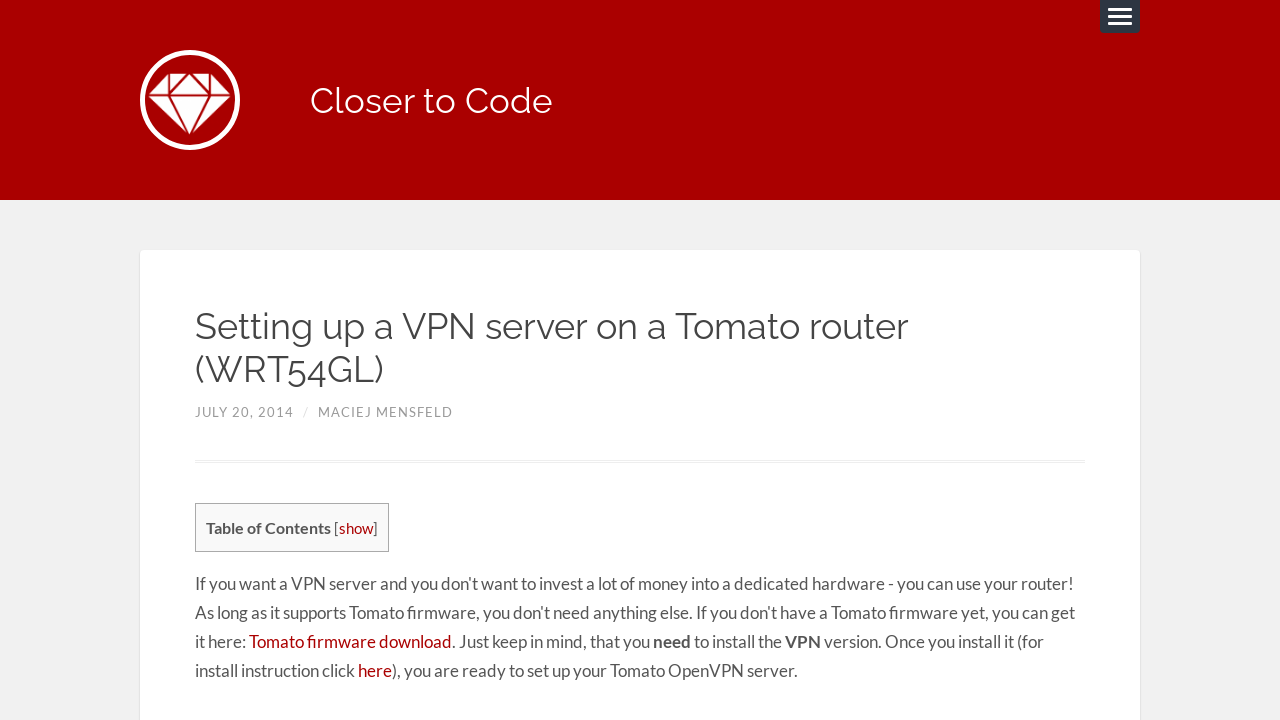

--- FILE ---
content_type: text/html; charset=UTF-8
request_url: https://mensfeld.pl/2014/07/setting-up-a-vpn-server-on-a-tomato-router-wrt54gl/
body_size: 28372
content:
<!DOCTYPE html>

<html class="no-js" lang="en-US">

	<head profile="http://gmpg.org/xfn/11">
		
		<meta charset="UTF-8">
		<meta name="viewport" content="width=device-width, initial-scale=1.0, maximum-scale=1.0, user-scalable=no" >
		 
		
	  <meta name='robots' content='index, follow, max-image-preview:large, max-snippet:-1, max-video-preview:-1' />
<script>document.documentElement.className = document.documentElement.className.replace("no-js","js");</script>

	<!-- This site is optimized with the Yoast SEO plugin v26.7 - https://yoast.com/wordpress/plugins/seo/ -->
	<title>Setting up a VPN server on a Tomato router (WRT54GL) - Closer to Code</title>
	<link rel="canonical" href="https://mensfeld.pl/2014/07/setting-up-a-vpn-server-on-a-tomato-router-wrt54gl/" />
	<meta property="og:locale" content="en_US" />
	<meta property="og:type" content="article" />
	<meta property="og:title" content="Setting up a VPN server on a Tomato router (WRT54GL) - Closer to Code" />
	<meta property="og:description" content="Table of Contents1 Non standard subnet and IP2 Tomato VPN server basic settings3 Tomato VPN server advanced settings4 Setting up VPN keys4.1 Getting tne EasyRSA and setting it up4.2 Generating CA cert4.3 Generating server key and server certificate4.4 Removing a password from server key4.5 Generating Diffie Hellman parameters5 VPN Server Configuration - Keys tab6 Troubleshooting7 [&hellip;]" />
	<meta property="og:url" content="https://mensfeld.pl/2014/07/setting-up-a-vpn-server-on-a-tomato-router-wrt54gl/" />
	<meta property="og:site_name" content="Closer to Code" />
	<meta property="article:published_time" content="2014-07-20T15:00:41+00:00" />
	<meta property="article:modified_time" content="2014-10-04T23:10:14+00:00" />
	<meta property="og:image" content="http://dev.mensfeld.pl/wp-content/uploads/2014/07/lan.png" />
	<meta name="author" content="Maciej Mensfeld" />
	<meta name="twitter:card" content="summary_large_image" />
	<meta name="twitter:creator" content="@maciejmensfeld" />
	<meta name="twitter:site" content="@maciejmensfeld" />
	<meta name="twitter:label1" content="Written by" />
	<meta name="twitter:data1" content="Maciej Mensfeld" />
	<meta name="twitter:label2" content="Est. reading time" />
	<meta name="twitter:data2" content="8 minutes" />
	<script type="application/ld+json" class="yoast-schema-graph">{"@context":"https://schema.org","@graph":[{"@type":"Article","@id":"https://mensfeld.pl/2014/07/setting-up-a-vpn-server-on-a-tomato-router-wrt54gl/#article","isPartOf":{"@id":"https://mensfeld.pl/2014/07/setting-up-a-vpn-server-on-a-tomato-router-wrt54gl/"},"author":{"name":"Maciej Mensfeld","@id":"https://mensfeld.pl/#/schema/person/d1c1d5531796f72dc07d2201deffb88e"},"headline":"Setting up a VPN server on a Tomato router (WRT54GL)","datePublished":"2014-07-20T15:00:41+00:00","dateModified":"2014-10-04T23:10:14+00:00","mainEntityOfPage":{"@id":"https://mensfeld.pl/2014/07/setting-up-a-vpn-server-on-a-tomato-router-wrt54gl/"},"wordCount":1679,"publisher":{"@id":"https://mensfeld.pl/#/schema/person/d1c1d5531796f72dc07d2201deffb88e"},"image":{"@id":"https://mensfeld.pl/2014/07/setting-up-a-vpn-server-on-a-tomato-router-wrt54gl/#primaryimage"},"thumbnailUrl":"http://dev.mensfeld.pl/wp-content/uploads/2014/07/lan.png","articleSection":["Linux","Other","Security","Software"],"inLanguage":"en-US"},{"@type":"WebPage","@id":"https://mensfeld.pl/2014/07/setting-up-a-vpn-server-on-a-tomato-router-wrt54gl/","url":"https://mensfeld.pl/2014/07/setting-up-a-vpn-server-on-a-tomato-router-wrt54gl/","name":"Setting up a VPN server on a Tomato router (WRT54GL) - Closer to Code","isPartOf":{"@id":"https://mensfeld.pl/#website"},"primaryImageOfPage":{"@id":"https://mensfeld.pl/2014/07/setting-up-a-vpn-server-on-a-tomato-router-wrt54gl/#primaryimage"},"image":{"@id":"https://mensfeld.pl/2014/07/setting-up-a-vpn-server-on-a-tomato-router-wrt54gl/#primaryimage"},"thumbnailUrl":"http://dev.mensfeld.pl/wp-content/uploads/2014/07/lan.png","datePublished":"2014-07-20T15:00:41+00:00","dateModified":"2014-10-04T23:10:14+00:00","breadcrumb":{"@id":"https://mensfeld.pl/2014/07/setting-up-a-vpn-server-on-a-tomato-router-wrt54gl/#breadcrumb"},"inLanguage":"en-US","potentialAction":[{"@type":"ReadAction","target":["https://mensfeld.pl/2014/07/setting-up-a-vpn-server-on-a-tomato-router-wrt54gl/"]}]},{"@type":"ImageObject","inLanguage":"en-US","@id":"https://mensfeld.pl/2014/07/setting-up-a-vpn-server-on-a-tomato-router-wrt54gl/#primaryimage","url":"http://dev.mensfeld.pl/wp-content/uploads/2014/07/lan.png","contentUrl":"http://dev.mensfeld.pl/wp-content/uploads/2014/07/lan.png"},{"@type":"BreadcrumbList","@id":"https://mensfeld.pl/2014/07/setting-up-a-vpn-server-on-a-tomato-router-wrt54gl/#breadcrumb","itemListElement":[{"@type":"ListItem","position":1,"name":"Home","item":"https://mensfeld.pl/"},{"@type":"ListItem","position":2,"name":"Setting up a VPN server on a Tomato router (WRT54GL)"}]},{"@type":"WebSite","@id":"https://mensfeld.pl/#website","url":"https://mensfeld.pl/","name":"Closer to Code","description":"Blog about coding in various languages, security, and my other IT adventures.","publisher":{"@id":"https://mensfeld.pl/#/schema/person/d1c1d5531796f72dc07d2201deffb88e"},"potentialAction":[{"@type":"SearchAction","target":{"@type":"EntryPoint","urlTemplate":"https://mensfeld.pl/?s={search_term_string}"},"query-input":{"@type":"PropertyValueSpecification","valueRequired":true,"valueName":"search_term_string"}}],"inLanguage":"en-US"},{"@type":["Person","Organization"],"@id":"https://mensfeld.pl/#/schema/person/d1c1d5531796f72dc07d2201deffb88e","name":"Maciej Mensfeld","image":{"@type":"ImageObject","inLanguage":"en-US","@id":"https://mensfeld.pl/#/schema/person/image/","url":"https://secure.gravatar.com/avatar/7a9d2b8e59d431b953e42303feeb9cd028a9978d6fb61f9bd4fe20fd2b791d1b?s=96&d=mm&r=g","contentUrl":"https://secure.gravatar.com/avatar/7a9d2b8e59d431b953e42303feeb9cd028a9978d6fb61f9bd4fe20fd2b791d1b?s=96&d=mm&r=g","caption":"Maciej Mensfeld"},"logo":{"@id":"https://mensfeld.pl/#/schema/person/image/"},"sameAs":["http://www.mensfeld.pl","https://x.com/maciejmensfeld"]}]}</script>
	<!-- / Yoast SEO plugin. -->


<link rel='preconnect' href='https://cdn.mensfeld.pl' />
<link rel="alternate" type="application/rss+xml" title="Closer to Code &raquo; Feed" href="https://mensfeld.pl/feed/" />
<link rel="alternate" type="application/rss+xml" title="Closer to Code &raquo; Comments Feed" href="https://mensfeld.pl/comments/feed/" />
<link rel="alternate" type="application/rss+xml" title="Closer to Code &raquo; Setting up a VPN server on a Tomato router (WRT54GL) Comments Feed" href="https://mensfeld.pl/2014/07/setting-up-a-vpn-server-on-a-tomato-router-wrt54gl/feed/" />
<link rel="alternate" title="oEmbed (JSON)" type="application/json+oembed" href="https://mensfeld.pl/wp-json/oembed/1.0/embed?url=https%3A%2F%2Fmensfeld.pl%2F2014%2F07%2Fsetting-up-a-vpn-server-on-a-tomato-router-wrt54gl%2F" />
<link rel="alternate" title="oEmbed (XML)" type="text/xml+oembed" href="https://mensfeld.pl/wp-json/oembed/1.0/embed?url=https%3A%2F%2Fmensfeld.pl%2F2014%2F07%2Fsetting-up-a-vpn-server-on-a-tomato-router-wrt54gl%2F&#038;format=xml" />
<style id='wp-img-auto-sizes-contain-inline-css' type='text/css'>
img:is([sizes=auto i],[sizes^="auto," i]){contain-intrinsic-size:3000px 1500px}
/*# sourceURL=wp-img-auto-sizes-contain-inline-css */
</style>
<link rel='stylesheet' id='dashicons-css' href='https://cdn.mensfeld.pl/wp-includes/css/dashicons.min.css?ver=6.9' type='text/css' media='all' />
<link rel='stylesheet' id='post-views-counter-frontend-css' href='https://cdn.mensfeld.pl/wp-content/plugins/post-views-counter/css/frontend.css?ver=1.7.0' type='text/css' media='all' />
<style id='wp-emoji-styles-inline-css' type='text/css'>

	img.wp-smiley, img.emoji {
		display: inline !important;
		border: none !important;
		box-shadow: none !important;
		height: 1em !important;
		width: 1em !important;
		margin: 0 0.07em !important;
		vertical-align: -0.1em !important;
		background: none !important;
		padding: 0 !important;
	}
/*# sourceURL=wp-emoji-styles-inline-css */
</style>
<link rel='stylesheet' id='wp-block-library-css' href='https://cdn.mensfeld.pl/wp-includes/css/dist/block-library/style.min.css?ver=6.9' type='text/css' media='all' />
<style id='global-styles-inline-css' type='text/css'>
:root{--wp--preset--aspect-ratio--square: 1;--wp--preset--aspect-ratio--4-3: 4/3;--wp--preset--aspect-ratio--3-4: 3/4;--wp--preset--aspect-ratio--3-2: 3/2;--wp--preset--aspect-ratio--2-3: 2/3;--wp--preset--aspect-ratio--16-9: 16/9;--wp--preset--aspect-ratio--9-16: 9/16;--wp--preset--color--black: #111;--wp--preset--color--cyan-bluish-gray: #abb8c3;--wp--preset--color--white: #fff;--wp--preset--color--pale-pink: #f78da7;--wp--preset--color--vivid-red: #cf2e2e;--wp--preset--color--luminous-vivid-orange: #ff6900;--wp--preset--color--luminous-vivid-amber: #fcb900;--wp--preset--color--light-green-cyan: #7bdcb5;--wp--preset--color--vivid-green-cyan: #00d084;--wp--preset--color--pale-cyan-blue: #8ed1fc;--wp--preset--color--vivid-cyan-blue: #0693e3;--wp--preset--color--vivid-purple: #9b51e0;--wp--preset--color--accent: #aa0000;--wp--preset--color--darkest-gray: #444;--wp--preset--color--dark-gray: #555;--wp--preset--color--gray: #666;--wp--preset--color--light-gray: #eee;--wp--preset--color--lightest-gray: #f1f1f1;--wp--preset--gradient--vivid-cyan-blue-to-vivid-purple: linear-gradient(135deg,rgb(6,147,227) 0%,rgb(155,81,224) 100%);--wp--preset--gradient--light-green-cyan-to-vivid-green-cyan: linear-gradient(135deg,rgb(122,220,180) 0%,rgb(0,208,130) 100%);--wp--preset--gradient--luminous-vivid-amber-to-luminous-vivid-orange: linear-gradient(135deg,rgb(252,185,0) 0%,rgb(255,105,0) 100%);--wp--preset--gradient--luminous-vivid-orange-to-vivid-red: linear-gradient(135deg,rgb(255,105,0) 0%,rgb(207,46,46) 100%);--wp--preset--gradient--very-light-gray-to-cyan-bluish-gray: linear-gradient(135deg,rgb(238,238,238) 0%,rgb(169,184,195) 100%);--wp--preset--gradient--cool-to-warm-spectrum: linear-gradient(135deg,rgb(74,234,220) 0%,rgb(151,120,209) 20%,rgb(207,42,186) 40%,rgb(238,44,130) 60%,rgb(251,105,98) 80%,rgb(254,248,76) 100%);--wp--preset--gradient--blush-light-purple: linear-gradient(135deg,rgb(255,206,236) 0%,rgb(152,150,240) 100%);--wp--preset--gradient--blush-bordeaux: linear-gradient(135deg,rgb(254,205,165) 0%,rgb(254,45,45) 50%,rgb(107,0,62) 100%);--wp--preset--gradient--luminous-dusk: linear-gradient(135deg,rgb(255,203,112) 0%,rgb(199,81,192) 50%,rgb(65,88,208) 100%);--wp--preset--gradient--pale-ocean: linear-gradient(135deg,rgb(255,245,203) 0%,rgb(182,227,212) 50%,rgb(51,167,181) 100%);--wp--preset--gradient--electric-grass: linear-gradient(135deg,rgb(202,248,128) 0%,rgb(113,206,126) 100%);--wp--preset--gradient--midnight: linear-gradient(135deg,rgb(2,3,129) 0%,rgb(40,116,252) 100%);--wp--preset--font-size--small: 16px;--wp--preset--font-size--medium: 20px;--wp--preset--font-size--large: 23px;--wp--preset--font-size--x-large: 42px;--wp--preset--font-size--regular: 19px;--wp--preset--font-size--larger: 30px;--wp--preset--spacing--20: 0.44rem;--wp--preset--spacing--30: 0.67rem;--wp--preset--spacing--40: 1rem;--wp--preset--spacing--50: 1.5rem;--wp--preset--spacing--60: 2.25rem;--wp--preset--spacing--70: 3.38rem;--wp--preset--spacing--80: 5.06rem;--wp--preset--shadow--natural: 6px 6px 9px rgba(0, 0, 0, 0.2);--wp--preset--shadow--deep: 12px 12px 50px rgba(0, 0, 0, 0.4);--wp--preset--shadow--sharp: 6px 6px 0px rgba(0, 0, 0, 0.2);--wp--preset--shadow--outlined: 6px 6px 0px -3px rgb(255, 255, 255), 6px 6px rgb(0, 0, 0);--wp--preset--shadow--crisp: 6px 6px 0px rgb(0, 0, 0);}:where(.is-layout-flex){gap: 0.5em;}:where(.is-layout-grid){gap: 0.5em;}body .is-layout-flex{display: flex;}.is-layout-flex{flex-wrap: wrap;align-items: center;}.is-layout-flex > :is(*, div){margin: 0;}body .is-layout-grid{display: grid;}.is-layout-grid > :is(*, div){margin: 0;}:where(.wp-block-columns.is-layout-flex){gap: 2em;}:where(.wp-block-columns.is-layout-grid){gap: 2em;}:where(.wp-block-post-template.is-layout-flex){gap: 1.25em;}:where(.wp-block-post-template.is-layout-grid){gap: 1.25em;}.has-black-color{color: var(--wp--preset--color--black) !important;}.has-cyan-bluish-gray-color{color: var(--wp--preset--color--cyan-bluish-gray) !important;}.has-white-color{color: var(--wp--preset--color--white) !important;}.has-pale-pink-color{color: var(--wp--preset--color--pale-pink) !important;}.has-vivid-red-color{color: var(--wp--preset--color--vivid-red) !important;}.has-luminous-vivid-orange-color{color: var(--wp--preset--color--luminous-vivid-orange) !important;}.has-luminous-vivid-amber-color{color: var(--wp--preset--color--luminous-vivid-amber) !important;}.has-light-green-cyan-color{color: var(--wp--preset--color--light-green-cyan) !important;}.has-vivid-green-cyan-color{color: var(--wp--preset--color--vivid-green-cyan) !important;}.has-pale-cyan-blue-color{color: var(--wp--preset--color--pale-cyan-blue) !important;}.has-vivid-cyan-blue-color{color: var(--wp--preset--color--vivid-cyan-blue) !important;}.has-vivid-purple-color{color: var(--wp--preset--color--vivid-purple) !important;}.has-black-background-color{background-color: var(--wp--preset--color--black) !important;}.has-cyan-bluish-gray-background-color{background-color: var(--wp--preset--color--cyan-bluish-gray) !important;}.has-white-background-color{background-color: var(--wp--preset--color--white) !important;}.has-pale-pink-background-color{background-color: var(--wp--preset--color--pale-pink) !important;}.has-vivid-red-background-color{background-color: var(--wp--preset--color--vivid-red) !important;}.has-luminous-vivid-orange-background-color{background-color: var(--wp--preset--color--luminous-vivid-orange) !important;}.has-luminous-vivid-amber-background-color{background-color: var(--wp--preset--color--luminous-vivid-amber) !important;}.has-light-green-cyan-background-color{background-color: var(--wp--preset--color--light-green-cyan) !important;}.has-vivid-green-cyan-background-color{background-color: var(--wp--preset--color--vivid-green-cyan) !important;}.has-pale-cyan-blue-background-color{background-color: var(--wp--preset--color--pale-cyan-blue) !important;}.has-vivid-cyan-blue-background-color{background-color: var(--wp--preset--color--vivid-cyan-blue) !important;}.has-vivid-purple-background-color{background-color: var(--wp--preset--color--vivid-purple) !important;}.has-black-border-color{border-color: var(--wp--preset--color--black) !important;}.has-cyan-bluish-gray-border-color{border-color: var(--wp--preset--color--cyan-bluish-gray) !important;}.has-white-border-color{border-color: var(--wp--preset--color--white) !important;}.has-pale-pink-border-color{border-color: var(--wp--preset--color--pale-pink) !important;}.has-vivid-red-border-color{border-color: var(--wp--preset--color--vivid-red) !important;}.has-luminous-vivid-orange-border-color{border-color: var(--wp--preset--color--luminous-vivid-orange) !important;}.has-luminous-vivid-amber-border-color{border-color: var(--wp--preset--color--luminous-vivid-amber) !important;}.has-light-green-cyan-border-color{border-color: var(--wp--preset--color--light-green-cyan) !important;}.has-vivid-green-cyan-border-color{border-color: var(--wp--preset--color--vivid-green-cyan) !important;}.has-pale-cyan-blue-border-color{border-color: var(--wp--preset--color--pale-cyan-blue) !important;}.has-vivid-cyan-blue-border-color{border-color: var(--wp--preset--color--vivid-cyan-blue) !important;}.has-vivid-purple-border-color{border-color: var(--wp--preset--color--vivid-purple) !important;}.has-vivid-cyan-blue-to-vivid-purple-gradient-background{background: var(--wp--preset--gradient--vivid-cyan-blue-to-vivid-purple) !important;}.has-light-green-cyan-to-vivid-green-cyan-gradient-background{background: var(--wp--preset--gradient--light-green-cyan-to-vivid-green-cyan) !important;}.has-luminous-vivid-amber-to-luminous-vivid-orange-gradient-background{background: var(--wp--preset--gradient--luminous-vivid-amber-to-luminous-vivid-orange) !important;}.has-luminous-vivid-orange-to-vivid-red-gradient-background{background: var(--wp--preset--gradient--luminous-vivid-orange-to-vivid-red) !important;}.has-very-light-gray-to-cyan-bluish-gray-gradient-background{background: var(--wp--preset--gradient--very-light-gray-to-cyan-bluish-gray) !important;}.has-cool-to-warm-spectrum-gradient-background{background: var(--wp--preset--gradient--cool-to-warm-spectrum) !important;}.has-blush-light-purple-gradient-background{background: var(--wp--preset--gradient--blush-light-purple) !important;}.has-blush-bordeaux-gradient-background{background: var(--wp--preset--gradient--blush-bordeaux) !important;}.has-luminous-dusk-gradient-background{background: var(--wp--preset--gradient--luminous-dusk) !important;}.has-pale-ocean-gradient-background{background: var(--wp--preset--gradient--pale-ocean) !important;}.has-electric-grass-gradient-background{background: var(--wp--preset--gradient--electric-grass) !important;}.has-midnight-gradient-background{background: var(--wp--preset--gradient--midnight) !important;}.has-small-font-size{font-size: var(--wp--preset--font-size--small) !important;}.has-medium-font-size{font-size: var(--wp--preset--font-size--medium) !important;}.has-large-font-size{font-size: var(--wp--preset--font-size--large) !important;}.has-x-large-font-size{font-size: var(--wp--preset--font-size--x-large) !important;}
/*# sourceURL=global-styles-inline-css */
</style>

<style id='classic-theme-styles-inline-css' type='text/css'>
/*! This file is auto-generated */
.wp-block-button__link{color:#fff;background-color:#32373c;border-radius:9999px;box-shadow:none;text-decoration:none;padding:calc(.667em + 2px) calc(1.333em + 2px);font-size:1.125em}.wp-block-file__button{background:#32373c;color:#fff;text-decoration:none}
/*# sourceURL=/wp-includes/css/classic-themes.min.css */
</style>
<link rel='stylesheet' id='toc-screen-css' href='https://cdn.mensfeld.pl/wp-content/plugins/table-of-contents-plus/screen.min.css?ver=2411.1' type='text/css' media='all' />
<style id='toc-screen-inline-css' type='text/css'>
div#toc_container {width: 100%;}
/*# sourceURL=toc-screen-inline-css */
</style>
<style id='md-style-inline-css' type='text/css'>
 
/*# sourceURL=md-style-inline-css */
</style>
<link rel='stylesheet' id='wp-lightbox-2.min.css-css' href='https://cdn.mensfeld.pl/wp-content/plugins/wp-lightbox-2/styles/lightbox.min.css?ver=1.3.4' type='text/css' media='all' />
<link rel='stylesheet' id='lingonberry_google_fonts-css' href='https://cdn.mensfeld.pl/wp-content/themes/lingonberry/assets/css/fonts.css?ver=6.9' type='text/css' media='all' />
<link rel='stylesheet' id='lingonberry_style-css' href='https://cdn.mensfeld.pl/wp-content/themes/lingonberry/style.css?ver=2.1.1' type='text/css' media='all' />
<script type="text/javascript" id="post-views-counter-frontend-js-before">
/* <![CDATA[ */
var pvcArgsFrontend = {"mode":"js","postID":2832,"requestURL":"https:\/\/mensfeld.pl\/wp-admin\/admin-ajax.php","nonce":"3f5ec7f21c","dataStorage":"cookies","multisite":false,"path":"\/","domain":""};

//# sourceURL=post-views-counter-frontend-js-before
/* ]]> */
</script>
<script type="text/javascript" src="https://cdn.mensfeld.pl/wp-content/plugins/post-views-counter/js/frontend.js?ver=1.7.0" id="post-views-counter-frontend-js"></script>
<script type="text/javascript" src="https://cdn.mensfeld.pl/wp-includes/js/jquery/jquery.min.js?ver=3.7.1" id="jquery-core-js"></script>
<script type="text/javascript" src="https://cdn.mensfeld.pl/wp-includes/js/jquery/jquery-migrate.min.js?ver=3.4.1" id="jquery-migrate-js"></script>
<script type="text/javascript" src="https://cdn.mensfeld.pl/wp-content/themes/lingonberry/assets/js/flexslider.min.js?ver=6.9" id="lingonberry_flexslider-js"></script>
<link rel="https://api.w.org/" href="https://mensfeld.pl/wp-json/" /><link rel="alternate" title="JSON" type="application/json" href="https://mensfeld.pl/wp-json/wp/v2/posts/2832" /><link rel="EditURI" type="application/rsd+xml" title="RSD" href="https://mensfeld.pl/xmlrpc.php?rsd" />
<meta name="generator" content="WordPress 6.9" />
<link rel='shortlink' href='https://mensfeld.pl/?p=2832' />

		<!-- GA Google Analytics @ https://m0n.co/ga -->
		<script>
			(function(i,s,o,g,r,a,m){i['GoogleAnalyticsObject']=r;i[r]=i[r]||function(){
			(i[r].q=i[r].q||[]).push(arguments)},i[r].l=1*new Date();a=s.createElement(o),
			m=s.getElementsByTagName(o)[0];a.async=1;a.src=g;m.parentNode.insertBefore(a,m)
			})(window,document,'script','https://www.google-analytics.com/analytics.js','ga');
			ga('create', 'UA-5557930-13', 'auto');
			ga('set', 'forceSSL', true);
			ga('send', 'pageview');
		</script>

	<style>:root {
			--lazy-loader-animation-duration: 300ms;
		}
		  
		.lazyload {
	display: block;
}

.lazyload,
        .lazyloading {
			opacity: 0;
		}


		.lazyloaded {
			opacity: 1;
			transition: opacity 300ms;
			transition: opacity var(--lazy-loader-animation-duration);
		}.lazyloading {
	color: transparent;
	opacity: 1;
	transition: opacity 300ms;
	transition: opacity var(--lazy-loader-animation-duration);
	background: url("data:image/svg+xml,%3Csvg%20width%3D%2244%22%20height%3D%2244%22%20xmlns%3D%22http%3A%2F%2Fwww.w3.org%2F2000%2Fsvg%22%20stroke%3D%22%23333333%22%3E%3Cg%20fill%3D%22none%22%20fill-rule%3D%22evenodd%22%20stroke-width%3D%222%22%3E%3Ccircle%20cx%3D%2222%22%20cy%3D%2222%22%20r%3D%221%22%3E%3Canimate%20attributeName%3D%22r%22%20begin%3D%220s%22%20dur%3D%221.8s%22%20values%3D%221%3B%2020%22%20calcMode%3D%22spline%22%20keyTimes%3D%220%3B%201%22%20keySplines%3D%220.165%2C%200.84%2C%200.44%2C%201%22%20repeatCount%3D%22indefinite%22%2F%3E%3Canimate%20attributeName%3D%22stroke-opacity%22%20begin%3D%220s%22%20dur%3D%221.8s%22%20values%3D%221%3B%200%22%20calcMode%3D%22spline%22%20keyTimes%3D%220%3B%201%22%20keySplines%3D%220.3%2C%200.61%2C%200.355%2C%201%22%20repeatCount%3D%22indefinite%22%2F%3E%3C%2Fcircle%3E%3Ccircle%20cx%3D%2222%22%20cy%3D%2222%22%20r%3D%221%22%3E%3Canimate%20attributeName%3D%22r%22%20begin%3D%22-0.9s%22%20dur%3D%221.8s%22%20values%3D%221%3B%2020%22%20calcMode%3D%22spline%22%20keyTimes%3D%220%3B%201%22%20keySplines%3D%220.165%2C%200.84%2C%200.44%2C%201%22%20repeatCount%3D%22indefinite%22%2F%3E%3Canimate%20attributeName%3D%22stroke-opacity%22%20begin%3D%22-0.9s%22%20dur%3D%221.8s%22%20values%3D%221%3B%200%22%20calcMode%3D%22spline%22%20keyTimes%3D%220%3B%201%22%20keySplines%3D%220.3%2C%200.61%2C%200.355%2C%201%22%20repeatCount%3D%22indefinite%22%2F%3E%3C%2Fcircle%3E%3C%2Fg%3E%3C%2Fsvg%3E") no-repeat;
	background-size: 2em 2em;
	background-position: center center;
}

.lazyloaded {
	animation-name: loaded;
	animation-duration: 300ms;
	animation-duration: var(--lazy-loader-animation-duration);
	transition: none;
}

@keyframes loaded {
	from {
		opacity: 0;
	}

	to {
		opacity: 1;
	}
}</style><noscript><style>.lazyload { display: none; } .lazyload[class*="lazy-loader-background-element-"] { display: block; opacity: 1; }</style></noscript><!-- Customizer CSS --><style type="text/css">.header { background-color: #aa0000; }.post-bubbles a:hover { background-color: #aa0000; }.post-nav a:hover { background-color: #aa0000; }.archive-nav a:hover { background-color: #aa0000; }.widget_tag_cloud a:hover { background-color: #aa0000; }fieldset legend { background-color: #aa0000; }:root .has-accent-background-color { background-color: #aa0000; }.comment-actions a:hover { background-color: #aa0000; }a#cancel-comment-reply-link:hover { background-color: #aa0000; }button:hover { background-color: #aa0000; }.button:hover { background-color: #aa0000; }.wp-block-button__link:hover { background-color: #aa0000; }.wp-block-file__button:hover { background-color: #aa0000; }input[type="button"]:hover { background-color: #aa0000; }input[type="reset"]:hover { background-color: #aa0000; }input[type="submit"]:hover { background-color: #aa0000; }a { color: #aa0000; }.comment-meta-content cite a:hover { color: #aa0000; }.comment-meta-content p a:hover { color: #aa0000; }.flexslider:hover .flex-next:active { color: #aa0000; }.flexslider:hover .flex-prev:active { color: #aa0000; }:root .has-accent-color { color: #aa0000; }</style><!-- /Customizer CSS --><link rel="icon" href="https://cdn.mensfeld.pl/wp-content/uploads/2016/10/cropped-icon.ruby_-1-32x32.png" sizes="32x32" />
<link rel="icon" href="https://cdn.mensfeld.pl/wp-content/uploads/2016/10/cropped-icon.ruby_-1-192x192.png" sizes="192x192" />
<link rel="apple-touch-icon" href="https://cdn.mensfeld.pl/wp-content/uploads/2016/10/cropped-icon.ruby_-1-180x180.png" />
<meta name="msapplication-TileImage" content="https://cdn.mensfeld.pl/wp-content/uploads/2016/10/cropped-icon.ruby_-1-270x270.png" />
		<style type="text/css" id="wp-custom-css">
			.post-content li > p {
  margin-bottom: 0;
}

.post-content li > ul,
.post-content li > ol {
  margin-top: 0.25em;
  margin-bottom: 1em;
}		</style>
			
	</head>
	
	<body class="wp-singular post-template-default single single-post postid-2832 single-format-standard wp-theme-lingonberry">

		
		<a class="skip-link button" href="#site-content">Skip to the content</a>
	
		<div class="navigation">
				
			<div class="navigation-inner section-inner">
		
				<ul class="blog-menu">
				
					<li class="page_item page-item-8"><a href="https://mensfeld.pl/about-me/">About me</a></li>
<li class="page_item page-item-5125"><a href="https://mensfeld.pl/contact/">Contact</a></li>
<li class="page_item page-item-6416"><a href="https://mensfeld.pl/oss-contributions/">OSS Contributions</a></li>
<li class="page_item page-item-6418"><a href="https://mensfeld.pl/oss-projects/">OSS Projects</a></li>
					
				 </ul>
				 
				 <form role="search" method="get" class="search-form" action="https://mensfeld.pl/">
				<label>
					<span class="screen-reader-text">Search for:</span>
					<input type="search" class="search-field" placeholder="Search &hellip;" value="" name="s" />
				</label>
				<input type="submit" class="search-submit" value="Search" />
			</form>			 
			</div><!-- .navigation-inner -->
		 
		</div><!-- .navigation -->
	
		<header class="header section" id="site-header">
				
			<div class="header-inner section-inner group">

				<button class="nav-toggle">
					<div class="bar"></div>
					<div class="bar"></div>
					<div class="bar"></div>
				</button>

				<div class="blog-title-wrapper">
			
													
						<a href="https://mensfeld.pl/" rel="home" class="logo">
							<img src="https://cdn.mensfeld.pl/wp-content/uploads/2016/10/cropped-icon.ruby_-1-2.png" alt="Closer to Code">
						</a>
						
					
											<div class="blog-title"><a href="https://mensfeld.pl/" rel="home">Closer to Code</a></div>
					
				</div><!-- .blog-title-wrapper -->
																							
			</div><!-- .header section -->
			
		</header><!-- .header-inner section-inner -->
<div class="content section-inner">
											        
	
			<div class="singular-container">

				<article id="post-2832" class="post-2832 post type-post status-publish format-standard hentry category-linux category-other category-security category-software">

	
	
	<div class="content-inner">

		
		<header class="post-header">
		
			<h1 class="post-title">Setting up a VPN server on a Tomato router (WRT54GL)</h1>		
		<div class="post-meta">
		
			<span class="post-date"><a href="https://mensfeld.pl/2014/07/setting-up-a-vpn-server-on-a-tomato-router-wrt54gl/">July 20, 2014</a></span>
			
			<span class="date-sep"> / </span>
				
			<span class="post-author"><a href="https://mensfeld.pl/author/admin/" title="Posts by Maciej Mensfeld" rel="author">Maciej Mensfeld</a></span>
			
						
						
												
		</div><!-- .post-meta -->

					
		</header><!-- .post-header -->

																								
			<div class="post-content">
			
				<div id="toc_container" class="no_bullets"><p class="toc_title">Table of Contents</p><ul class="toc_list"><li><a href="#non-standard-subnet-and-ip"><span class="toc_number toc_depth_1">1</span> Non standard subnet and IP</a></li><li><a href="#tomato-vpn-server-basic-settings"><span class="toc_number toc_depth_1">2</span> Tomato VPN server basic settings</a></li><li><a href="#tomato-vpn-server-advanced-settings"><span class="toc_number toc_depth_1">3</span> Tomato VPN server advanced settings</a></li><li><a href="#setting-up-vpn-keys"><span class="toc_number toc_depth_1">4</span> Setting up VPN keys</a><ul><li><a href="#getting-tne-easyrsa-and-setting-it-up"><span class="toc_number toc_depth_2">4.1</span> Getting tne EasyRSA and setting it up</a></li><li><a href="#generating-ca-cert"><span class="toc_number toc_depth_2">4.2</span> Generating CA cert</a></li><li><a href="#generating-server-key-and-server-certificate"><span class="toc_number toc_depth_2">4.3</span> Generating server key and server certificate</a></li><li><a href="#removing-a-password-from-server-key"><span class="toc_number toc_depth_2">4.4</span> Removing a password from server key</a></li><li><a href="#generating-diffie-hellman-parameters"><span class="toc_number toc_depth_2">4.5</span> Generating Diffie Hellman parameters</a></li></ul></li><li><a href="#vpn-server-configuration--keys-tab"><span class="toc_number toc_depth_1">5</span> VPN Server Configuration - Keys tab</a></li><li><a href="#troubleshooting"><span class="toc_number toc_depth_1">6</span> Troubleshooting</a></li><li><a href="#generating-client-certificate-and-client-key"><span class="toc_number toc_depth_1">7</span> Generating&nbsp; client certificate and client key</a></li></ul></div>
<p>If you want a VPN server and you don't want to invest a lot of money into a dedicated hardware - you can use your router! As long as it supports Tomato firmware, you don't need anything else. If you don't have a Tomato firmware yet, you can get it here: <a title="Tomato firmware" href="http://tomatousb.org/download">Tomato firmware download</a>. Just keep in mind, that you <strong>need</strong> to install the <strong>VPN</strong> version. Once you install it (for install instruction click <a href="http://en.wikibooks.org/wiki/Tomato_Firmware/Installation_and_Configuration">here</a>), you are ready to set up your Tomato OpenVPN server.</p>
<h3><span id="non-standard-subnet-and-ip">Non standard subnet and IP</span></h3>
<p>If you didn't change anything after Tomato install, you're probably using a standard: 192.168.1.1 subnet. Well just change it. It's really common and if you set up a VPN with this, you'll end up having conflicts with other subnets with same IP addresses.</p>
<p>Go to <strong>Basic</strong> &gt; <strong>Network</strong> tab and change settings in <strong>LAN</strong> section.</p>
<p><a href="http://dev.mensfeld.pl/wp-content/uploads/2014/07/lan.png" rel="lightbox[2832]"><noscript><img fetchpriority="high" decoding="async" class="aligncenter size-full wp-image-2837" src="http://dev.mensfeld.pl/wp-content/uploads/2014/07/lan.png" alt="lan" width="1004" height="390" srcset="https://cdn.mensfeld.pl/wp-content/uploads/2014/07/lan.png 1004w, https://cdn.mensfeld.pl/wp-content/uploads/2014/07/lan-300x116.png 300w" sizes="(max-width: 1004px) 100vw, 1004px"></noscript><img fetchpriority="high" decoding="async" class="aligncenter size-full wp-image-2837 lazyload" src="data:image/svg+xml,%3Csvg%20xmlns%3D%22http%3A%2F%2Fwww.w3.org%2F2000%2Fsvg%22%20viewBox%3D%220%200%201004%20390%22%3E%3C%2Fsvg%3E" alt="lan" width="1004" height="390" srcset="data:image/svg+xml,%3Csvg%20xmlns%3D%22http%3A%2F%2Fwww.w3.org%2F2000%2Fsvg%22%20viewBox%3D%220%200%201004%20390%22%3E%3C%2Fsvg%3E 1004w" sizes="(max-width: 1004px) 100vw, 1004px" data-srcset="https://cdn.mensfeld.pl/wp-content/uploads/2014/07/lan.png 1004w, https://cdn.mensfeld.pl/wp-content/uploads/2014/07/lan-300x116.png 300w" data-src="http://dev.mensfeld.pl/wp-content/uploads/2014/07/lan.png"></a></p>
<p>That way you won't have any conflicts and you will be able to use your VPN network together with your standard internet connection.</p>
<h3><span id="tomato-vpn-server-basic-settings">Tomato VPN server basic settings</span></h3>
<p>Now go to <strong>VPN Tunneling</strong> &gt; <strong>Server</strong> &gt; <strong>Basic</strong> settings page and:</p>
<ul>
<li>Check "Start with WAN"</li>
<li>Interface type: TAP</li>
<li>Protocol: UDP</li>
<li>Port: 1194</li>
<li>Firewall: Automatic</li>
<li>Authorization model: TLS</li>
<li>Extra HMAC authorization (tls-auth): Disabled</li>
<li>Uncheck DHCP and provide IP range manually</li>
</ul>
<p><a href="http://dev.mensfeld.pl/wp-content/uploads/2014/07/basic.png" rel="lightbox[2832]"><noscript><img decoding="async" class="aligncenter size-full wp-image-2839" src="http://dev.mensfeld.pl/wp-content/uploads/2014/07/basic.png" alt="basic" width="1022" height="471" srcset="https://cdn.mensfeld.pl/wp-content/uploads/2014/07/basic.png 1022w, https://cdn.mensfeld.pl/wp-content/uploads/2014/07/basic-300x138.png 300w" sizes="(max-width: 1022px) 100vw, 1022px"></noscript><img decoding="async" class="aligncenter size-full wp-image-2839 lazyload" src="data:image/svg+xml,%3Csvg%20xmlns%3D%22http%3A%2F%2Fwww.w3.org%2F2000%2Fsvg%22%20viewBox%3D%220%200%201022%20471%22%3E%3C%2Fsvg%3E" alt="basic" width="1022" height="471" srcset="data:image/svg+xml,%3Csvg%20xmlns%3D%22http%3A%2F%2Fwww.w3.org%2F2000%2Fsvg%22%20viewBox%3D%220%200%201022%20471%22%3E%3C%2Fsvg%3E 1022w" sizes="(max-width: 1022px) 100vw, 1022px" data-srcset="https://cdn.mensfeld.pl/wp-content/uploads/2014/07/basic.png 1022w, https://cdn.mensfeld.pl/wp-content/uploads/2014/07/basic-300x138.png 300w" data-src="http://dev.mensfeld.pl/wp-content/uploads/2014/07/basic.png"></a></p>
<h3><span id="tomato-vpn-server-advanced-settings">Tomato VPN server advanced settings</span></h3>
<p>Next you have to go to <strong>Advanced</strong> tab and:</p>
<ul>
<li>Poll Interval: 0</li>
<li>Direct clients to redirect Internet traffic - Checked</li>
<li>Respond to DNS - Checked</li>
<li>Advertise DNS to clients: Checked</li>
<li>Encryption cipher: Use Default</li>
<li>Compression: Disabled</li>
<li>TLS Renegotiation Time: -1</li>
<li>Manage Client-Specific Options: Unchecked</li>
<li>Custom Configuration: Leave blank</li>
</ul>
<h3><span id="setting-up-vpn-keys"><a href="http://dev.mensfeld.pl/wp-content/uploads/2014/07/advanced.png" rel="lightbox[2832]"><noscript><img decoding="async" class="aligncenter size-full wp-image-2841" src="http://dev.mensfeld.pl/wp-content/uploads/2014/07/advanced.png" alt="advanced" width="1017" height="554" srcset="https://cdn.mensfeld.pl/wp-content/uploads/2014/07/advanced.png 1017w, https://cdn.mensfeld.pl/wp-content/uploads/2014/07/advanced-300x163.png 300w" sizes="(max-width: 1017px) 100vw, 1017px"></noscript><img decoding="async" class="aligncenter size-full wp-image-2841 lazyload" src="data:image/svg+xml,%3Csvg%20xmlns%3D%22http%3A%2F%2Fwww.w3.org%2F2000%2Fsvg%22%20viewBox%3D%220%200%201017%20554%22%3E%3C%2Fsvg%3E" alt="advanced" width="1017" height="554" srcset="data:image/svg+xml,%3Csvg%20xmlns%3D%22http%3A%2F%2Fwww.w3.org%2F2000%2Fsvg%22%20viewBox%3D%220%200%201017%20554%22%3E%3C%2Fsvg%3E 1017w" sizes="(max-width: 1017px) 100vw, 1017px" data-srcset="https://cdn.mensfeld.pl/wp-content/uploads/2014/07/advanced.png 1017w, https://cdn.mensfeld.pl/wp-content/uploads/2014/07/advanced-300x163.png 300w" data-src="http://dev.mensfeld.pl/wp-content/uploads/2014/07/advanced.png"></a>Setting up VPN keys</span></h3>
<p>I found this part to be the hardest. Mostly because I didn't want to read the whole README and all the instructions. Also all the tutorials were outdated. I had to figure it all by myself ;) but you'll see in a second that it's not hard at all (once you know what to do).</p>
<p>First of all, in order to use VPN you need following elements:</p>
<table border="1" cellpadding="6">
<tbody>
<tr>
<td><strong>Filename</strong></td>
<td><strong>Required by</strong></td>
<td><strong>Description</strong></td>
<td><strong>Private</strong></td>
</tr>
<tr>
<td>ca.crt</td>
<td>All</td>
<td>Root CA certificate (Certificate Authority)</td>
<td>NO</td>
</tr>
<tr>
<td>ca.key</td>
<td>key signing machine only</td>
<td>Root CA key (used to sign all the certificates)</td>
<td>YES</td>
</tr>
<tr>
<td>dh.pem</td>
<td>Server</td>
<td>Diffie Hellman parameters</td>
<td>NO</td>
</tr>
<tr>
<td>server.crt</td>
<td>Server</td>
<td>Server certificate</td>
<td>NO</td>
</tr>
<tr>
<td>server.key</td>
<td>Server</td>
<td>Server key</td>
<td>YES</td>
</tr>
<tr>
<td>client.crt</td>
<td>Client</td>
<td>Client certificate</td>
<td>NO</td>
</tr>
<tr>
<td>client.key</td>
<td>Client</td>
<td>Client key</td>
<td>YES</td>
</tr>
</tbody>
</table>
<h4><span id="getting-tne-easyrsa-and-setting-it-up">Getting tne EasyRSA and setting it up</span></h4>
<p>You can generate all of them using the EasyRSA library (you can find it <a href="https://github.com/OpenVPN/easy-rsa">here</a>). First you need to clone the repository to your local machine:</p>
<pre class="brush: bash; title: ; notranslate" title>
cd ~
git clone git@github.com:OpenVPN/easy-rsa.git
cd easy-rsa/easyrsa3
</pre>
<p>Note: if you get following message when running above command:</p>
<pre class="brush: bash; title: ; notranslate" title>
Permission denied (publickey).
fatal: Could not read from remote repository.
Please make sure you have the correct access rights and the repository exists.
</pre>
<p>Go to <a href="https://github.com/OpenVPN/easy-rsa" target="_blank">https://github.com/OpenVPN/easy-rsa</a> and just download the zip file with the source code (the message itself means that you don't have a github account set up in a proper way). Unzip it somewhere and follow the rest of instructions.</p>
<p>Now you need to copy <strong>vars.example</strong> file to a <strong>vars</strong> file. Edit it and set up following options according to where and who you are:</p>
<pre class="brush: bash; title: ; notranslate" title>
set_var EASYRSA_REQ_COUNTRY	&quot;PL&quot;
set_var EASYRSA_REQ_PROVINCE &quot;Malopolska&quot;
set_var EASYRSA_REQ_CITY	&quot;Cracow&quot;
set_var EASYRSA_REQ_ORG     &quot;SuperName&quot;
set_var EASYRSA_REQ_EMAIL	&quot;email&quot;
set_var EASYRSA_REQ_OU		&quot;Somename&quot;
</pre>
<p>You may need to uncomment those options as well.</p>
<h4><span id="generating-ca-cert">Generating CA cert</span></h4>
<p>Now <strong>init pki</strong> and generate the <strong>ca.cert</strong>:</p>
<pre class="brush: bash; title: ; notranslate" title>
# from easyrsa3 dir
./easyrsa init-pki

Note: using Easy-RSA configuration from: ./vars

init-pki complete; you may now create a CA or requests.
Your newly created PKI dir is: /home/user/openvpn/easy-rsa/easyrsa3/pki
</pre>
<p>Next generate ca.cert:</p>
<pre class="brush: bash; title: ; notranslate" title>
./easyrsa build-ca

Note: using Easy-RSA configuration from: ./vars
Generating a 2048 bit RSA private key
.............................................................+++
...........................+++
writing new private key to '/home/user/openvpn/easy-rsa/easyrsa3/pki/private/ca.key'
Enter PEM pass phrase: PROVIDE PASSWORD HERE AND PRESS ENTER
Verifying - Enter PEM pass phrase: PROVIDE PASSWORD AGAIN

You are about to be asked to enter information that will be incorporated
into your certificate request.
What you are about to enter is what is called a Distinguished Name or a DN.
There are quite a few fields but you can leave some blank
For some fields there will be a default value,
If you enter '.', the field will be left blank.
-----
Common Name (eg: your user, host, or server name) [Easy-RSA CA]: PROVIDE A NAME YOU WANT

CA creation complete and you may now import and sign cert requests.
Your new CA certificate file for publishing is at:
/home/user/openvpn/easy-rsa/easyrsa3/pki/ca.crt
</pre>
<p>Now you have <strong>ca.crt</strong> and <strong>ca.key</strong> files. You should store <strong>ca.key</strong> somewhere safe - it must remain private. On the other hand - you will use <strong>ca.crt</strong> for both: your VPN server (Tomato) and your VPN clients.</p>
<h4><span id="generating-server-key-and-server-certificate">Generating server key and server certificate</span></h4>
<p>Once you have the "master" cert, it's time to generate your server key and server certificate:</p>
<pre class="brush: bash; title: ; notranslate" title>
./easyrsa build-server-full SERVERNAME

Note: using Easy-RSA configuration from: ./vars
Generating a 2048 bit RSA private key
......+++
..................+++
writing new private key to '/home/user/openvpn/easy-rsa/easyrsa3/pki/private/SERVERNAME.key'
Enter PEM pass phrase: PROVIDE A PASSWORD
Verifying - Enter PEM pass phrase:
-----
Using configuration from /home/user/openvpn/easy-rsa/easyrsa3/openssl-1.0.cnf
Enter pass phrase for /home/user/openvpn/easy-rsa/easyrsa3/pki/private/ca.key: CA PASSWORD

Check that the request matches the signature
Signature ok
The Subject's Distinguished Name is as follows
commonName            :PRINTABLE:'SERVERNAME'
Certificate is to be certified until Jul 17 14:55:45 2024 GMT (3650 days)

Write out database with 1 new entries
Data Base Updated
</pre>
<h4><span id="removing-a-password-from-server-key">Removing a password from server key</span></h4>
<p>This is the only tricky part. Now that you have almost all the files that you need, you could try uploading them to a proper section in Tomato VPN settings and running a server. Unfortunately you will end up with following (or similar) message:</p>
<pre class="brush: bash; title: ; notranslate" title>
daemon.warn openvpn[2263]: NOTE: OpenVPN 2.1 requires '--script-security 2' or \
  higher to call user-defined scripts or executables
daemon.notice openvpn[2263]: Diffie-Hellman initialized with 2048 bit key
daemon.warn openvpn[2263]: WARNING: this configuration may cache passwords \
  in memory -- use the auth-nocache option to prevent this
daemon.warn openvpn[2263]: Cannot load private key file server.key: \
  error:0907B068:lib(9):func(123):reason(104): error:140B0009:lib(20):func(176):reason(9)
daemon.err openvpn[2263]: Error: private key password verification failed
daemon.notice openvpn[2263]: Exiting
</pre>
<p>It's because you've uploaded a key that is password protected and you don't have a input box or any other place where you could provide this password. On the other hand, you can't generate a server key and server certificate without a password. Leaving it blank will cause a following error:</p>
<pre class="brush: bash; title: ; notranslate" title>
UI_set_result:result too small:ui_lib.c:869:You must type in 4 to 1024 characters
PEM routines:PEM_def_callback:problems getting password:pem_lib.c:111:
PEM routines:DO_PK8PKEY:read key:pem_pk8.c:130:

Easy-RSA error:

Failed to generate request
</pre>
<p>So now, you need to generate new key that doesn't require a password, based on the server key you already have:</p>
<pre class="brush: bash; title: ; notranslate" title>
cd pki/private
openssl rsa -in SERVERNAME.key -out SERVERNAME_nopass.key
Enter pass phrase for SERVERNAME.key: SERVER KEY PASSWORD
writing RSA key
</pre>
<h4><span id="generating-diffie-hellman-parameters">Generating Diffie Hellman parameters</span></h4>
<p>From easyrsa3 dir:</p>
<pre class="brush: bash; title: ; notranslate" title>
# This will take some time
./easyrsa gen-dh
Note: using Easy-RSA configuration from: ./vars
Generating DH parameters, 2048 bit long safe prime, generator 2
This is going to take a long time
........................+..................
# a lot of dots ;)
DH parameters of size 2048 created at /home/user/openvpn/easy-rsa/easyrsa3/pki/dh.pem
</pre>
<h3><span id="vpn-server-configuration--keys-tab">VPN Server Configuration - Keys tab</span></h3>
<p>Now we have all the files that we need in order to execute our OpenVPN Tomato based server. Copy the appropriate files into given fields:</p>
<ul>
<li>Certificate Authority - /home/user/openvpn/easy-rsa/easy-rsa3/pki/ca.crt</li>
<li>Server Certificate - /home/user/openvpn/easy-rsa/easy-rsa3/pki/issued/SERVERNAME.crt - copy just the BEGIN/END CERTIFICATE part</li>
<li>Server Key - /home/user/openvpn/easy-rsa/easy-rsa3/pki/private/SERVERNAME_nopass.key</li>
<li>Diffie Hellman parameters - /home/user/openvpn/easy-rsa/easy-rsa3/pki/dh.pem</li>
</ul>
<p><a href="http://dev.mensfeld.pl/wp-content/uploads/2014/07/keys.png" rel="lightbox[2832]"><noscript><img decoding="async" class="aligncenter size-full wp-image-2857" src="http://dev.mensfeld.pl/wp-content/uploads/2014/07/keys.png" alt="keys" width="1036" height="713" srcset="https://cdn.mensfeld.pl/wp-content/uploads/2014/07/keys.png 1036w, https://cdn.mensfeld.pl/wp-content/uploads/2014/07/keys-300x206.png 300w, https://cdn.mensfeld.pl/wp-content/uploads/2014/07/keys-1024x704.png 1024w" sizes="(max-width: 1036px) 100vw, 1036px"></noscript><img decoding="async" class="aligncenter size-full wp-image-2857 lazyload" src="data:image/svg+xml,%3Csvg%20xmlns%3D%22http%3A%2F%2Fwww.w3.org%2F2000%2Fsvg%22%20viewBox%3D%220%200%201036%20713%22%3E%3C%2Fsvg%3E" alt="keys" width="1036" height="713" srcset="data:image/svg+xml,%3Csvg%20xmlns%3D%22http%3A%2F%2Fwww.w3.org%2F2000%2Fsvg%22%20viewBox%3D%220%200%201036%20713%22%3E%3C%2Fsvg%3E 1036w" sizes="(max-width: 1036px) 100vw, 1036px" data-srcset="https://cdn.mensfeld.pl/wp-content/uploads/2014/07/keys.png 1036w, https://cdn.mensfeld.pl/wp-content/uploads/2014/07/keys-300x206.png 300w, https://cdn.mensfeld.pl/wp-content/uploads/2014/07/keys-1024x704.png 1024w" data-src="http://dev.mensfeld.pl/wp-content/uploads/2014/07/keys.png"></a></p>
<p>Once you copy content of all those files - you can just click <strong>Save</strong> and <strong>Start now</strong>. Your VPN server should be up! You can check its status when you click the <strong>Status</strong> tab:</p>
<p><a href="http://dev.mensfeld.pl/wp-content/uploads/2014/07/status.png" rel="lightbox[2832]"><noscript><img decoding="async" class="aligncenter size-full wp-image-2858" src="http://dev.mensfeld.pl/wp-content/uploads/2014/07/status.png" alt="status" width="1004" height="289" srcset="https://cdn.mensfeld.pl/wp-content/uploads/2014/07/status.png 1004w, https://cdn.mensfeld.pl/wp-content/uploads/2014/07/status-300x86.png 300w" sizes="(max-width: 1004px) 100vw, 1004px"></noscript><img decoding="async" class="aligncenter size-full wp-image-2858 lazyload" src="data:image/svg+xml,%3Csvg%20xmlns%3D%22http%3A%2F%2Fwww.w3.org%2F2000%2Fsvg%22%20viewBox%3D%220%200%201004%20289%22%3E%3C%2Fsvg%3E" alt="status" width="1004" height="289" srcset="data:image/svg+xml,%3Csvg%20xmlns%3D%22http%3A%2F%2Fwww.w3.org%2F2000%2Fsvg%22%20viewBox%3D%220%200%201004%20289%22%3E%3C%2Fsvg%3E 1004w" sizes="(max-width: 1004px) 100vw, 1004px" data-srcset="https://cdn.mensfeld.pl/wp-content/uploads/2014/07/status.png 1004w, https://cdn.mensfeld.pl/wp-content/uploads/2014/07/status-300x86.png 300w" data-src="http://dev.mensfeld.pl/wp-content/uploads/2014/07/status.png"></a></p>
<h3><span id="troubleshooting">Troubleshooting</span></h3>
<p>If your server doesn't start, you can check what's going on by going to: <strong>Status</strong> &gt; <strong>Logs</strong> page and selecting <strong>View Last 100 Lines</strong> option. There you should see details about your VPN server. It should help you out fixing your issue.</p>
<h3><span id="generating-client-certificate-and-client-key">Generating&nbsp; client certificate and client key</span></h3>
<p>Generating them is the same as generating server key and cert (just command is a bit different):</p>
<pre class="brush: bash; title: ; notranslate" title>
./easyrsa build-client-full CLIENTNAME

Note: using Easy-RSA configuration from: ./vars
Generating a 2048 bit RSA private key
...............+++
writing new private key to '/home/user/openvpn/easy-rsa/easyrsa3/pki/private/CLIENTNAME.key'
Enter PEM pass phrase: CLIENT PASSWORD
Verifying - Enter PEM pass phrase:
-----
Using configuration from /home/user/openvpn/easy-rsa/easyrsa3/openssl-1.0.cnf
Enter pass phrase for /home/user/openvpn/easy-rsa/easyrsa3/pki/private/ca.key:
Check that the request matches the signature
Signature ok
The Subject's Distinguished Name is as follows
commonName            :PRINTABLE:'CLIENTNAME'
Certificate is to be certified until Jul 17 15:21:08 2024 GMT (3650 days)

Write out database with 1 new entries
Data Base Updated
</pre>
<p>Note: Your client.crt will be located in <strong>easy-rsa/easyrsa3/pki/issued/</strong> directory.</p>
<p>Once you've generated key and certificate you should give them (and ca.cert) to anyone that you want to share your VPN with.</p>
<p>Keep in mind, that each client requires a separate certificate and key.</p>

				
			</div><!-- .post-content -->

				
				
			<div class="post-cat-tags">
						
				<p class="post-categories">Categories: <a href="https://mensfeld.pl/category/linux/" rel="category tag">Linux</a>, <a href="https://mensfeld.pl/category/other/" rel="category tag">Other</a>, <a href="https://mensfeld.pl/category/security/" rel="category tag">Security</a>, <a href="https://mensfeld.pl/category/software/" rel="category tag">Software</a></p>

							
			</div><!-- .post-cat-tags -->
			
					
	</div><!-- .content-inner -->

</article>
	<nav class="navigation post-nav" aria-label="Posts">
		<h2 class="screen-reader-text">Post navigation</h2>
		<div class="nav-links"><div class="nav-previous"><a href="https://mensfeld.pl/2014/07/multiple-sidekiq-processes-for-multiple-railssinatra-applications-namespacing/" rel="prev">Multiple Sidekiq processes for multiple Rails/Sinatra applications &#8211; namespacing</a></div><div class="nav-next"><a href="https://mensfeld.pl/2014/07/tracking-sidekiq-workers-exceptions-with-errbitairbrake/" rel="next">Tracking Sidekiq workers exceptions with Errbit/Airbrake</a></div></div>
	</nav>	
	<a name="comments"></a>

	<div class="comments">
			
		<h2 class="comments-title">
		
			18 Comments			
		</h2>

		<ol class="commentlist">
					<li class="comment even thread-even depth-1" id="li-comment-7686">
		
			<div id="comment-7686" class="comment">
			
				<div class="comment-meta comment-author vcard">
								
					<noscript><img alt src="https://secure.gravatar.com/avatar/d782856267408bae0c5e59044fc2b0df38d2dcf4857c744b1fe48689a56cfbab?s=120&#038;d=mm&#038;r=g" srcset="https://cdn.mensfeld.pl/wp-content/uploads/fv-gravatar-cache/mystery192.png 2x" class="avatar avatar-120 photo" height="120" width="120" decoding="async"></noscript><img alt src="data:image/svg+xml,%3Csvg%20xmlns%3D%22http%3A%2F%2Fwww.w3.org%2F2000%2Fsvg%22%20viewBox%3D%220%200%20120%20120%22%3E%3C%2Fsvg%3E" srcset="data:image/svg+xml,%3Csvg%20xmlns%3D%22http%3A%2F%2Fwww.w3.org%2F2000%2Fsvg%22%20viewBox%3D%220%200%20120%20120%22%3E%3C%2Fsvg%3E 120w" class="avatar avatar-120 photo lazyload" height="120" width="120" decoding="async" data-srcset="https://cdn.mensfeld.pl/wp-content/uploads/fv-gravatar-cache/mystery192.png 2x" data-src="https://secure.gravatar.com/avatar/d782856267408bae0c5e59044fc2b0df38d2dcf4857c744b1fe48689a56cfbab?s=120&#038;d=mm&#038;r=g">
					<div class="comment-meta-content">
												
						<cite class="fn">DavidP </cite>						
						<p><a href="https://mensfeld.pl/2014/07/setting-up-a-vpn-server-on-a-tomato-router-wrt54gl/#comment-7686">September 25, 2014 &mdash; 09:31</a></p>
						
					</div><!-- .comment-meta-content -->
					
					<div class="comment-actions">
					
												
																
					</div><!-- .comment-actions -->
					
					<div class="clear"></div>
					
				</div><!-- .comment-meta -->

				<div class="comment-content post-content">
				
									
					<p>Thanks, this guide was easy enough to follow compared to most that I&#8217;ve followed in the past. Got everything working fairly quicky.</p>
					
					<div class="comment-actions">
					
												
												
						<div class="clear"></div>
					
					</div><!-- .comment-actions -->
					
				</div><!-- .comment-content -->

			</div><!-- .comment-## -->
		</li><!-- #comment-## -->
		<li class="comment odd alt thread-odd thread-alt depth-1" id="li-comment-7728">
		
			<div id="comment-7728" class="comment">
			
				<div class="comment-meta comment-author vcard">
								
					<noscript><img alt src="https://secure.gravatar.com/avatar/9dc998b0e05f5075fc84ff5019e08becc13d2f21af70ff556d7e9aa6ef0f539d?s=120&#038;d=mm&#038;r=g" srcset="https://cdn.mensfeld.pl/wp-content/uploads/fv-gravatar-cache/mystery192.png 2x" class="avatar avatar-120 photo" height="120" width="120" decoding="async"></noscript><img alt src="data:image/svg+xml,%3Csvg%20xmlns%3D%22http%3A%2F%2Fwww.w3.org%2F2000%2Fsvg%22%20viewBox%3D%220%200%20120%20120%22%3E%3C%2Fsvg%3E" srcset="data:image/svg+xml,%3Csvg%20xmlns%3D%22http%3A%2F%2Fwww.w3.org%2F2000%2Fsvg%22%20viewBox%3D%220%200%20120%20120%22%3E%3C%2Fsvg%3E 120w" class="avatar avatar-120 photo lazyload" height="120" width="120" decoding="async" data-srcset="https://cdn.mensfeld.pl/wp-content/uploads/fv-gravatar-cache/mystery192.png 2x" data-src="https://secure.gravatar.com/avatar/9dc998b0e05f5075fc84ff5019e08becc13d2f21af70ff556d7e9aa6ef0f539d?s=120&#038;d=mm&#038;r=g">
					<div class="comment-meta-content">
												
						<cite class="fn">Emmanuel Goldstein </cite>						
						<p><a href="https://mensfeld.pl/2014/07/setting-up-a-vpn-server-on-a-tomato-router-wrt54gl/#comment-7728">December 4, 2014 &mdash; 19:54</a></p>
						
					</div><!-- .comment-meta-content -->
					
					<div class="comment-actions">
					
												
																
					</div><!-- .comment-actions -->
					
					<div class="clear"></div>
					
				</div><!-- .comment-meta -->

				<div class="comment-content post-content">
				
									
					<p>What settings do I need on the client?</p>
					
					<div class="comment-actions">
					
												
												
						<div class="clear"></div>
					
					</div><!-- .comment-actions -->
					
				</div><!-- .comment-content -->

			</div><!-- .comment-## -->
		</li><!-- #comment-## -->
		<li class="comment even thread-even depth-1" id="li-comment-7730">
		
			<div id="comment-7730" class="comment">
			
				<div class="comment-meta comment-author vcard">
								
					<noscript><img alt src="https://secure.gravatar.com/avatar/8486175f0750b7b8f9b4078e39836941dfc9b3b3c90e19ad28c2f713bf3430bd?s=120&#038;d=mm&#038;r=g" srcset="https://cdn.mensfeld.pl/wp-content/uploads/fv-gravatar-cache/mystery192.png 2x" class="avatar avatar-120 photo" height="120" width="120" decoding="async"></noscript><img alt src="data:image/svg+xml,%3Csvg%20xmlns%3D%22http%3A%2F%2Fwww.w3.org%2F2000%2Fsvg%22%20viewBox%3D%220%200%20120%20120%22%3E%3C%2Fsvg%3E" srcset="data:image/svg+xml,%3Csvg%20xmlns%3D%22http%3A%2F%2Fwww.w3.org%2F2000%2Fsvg%22%20viewBox%3D%220%200%20120%20120%22%3E%3C%2Fsvg%3E 120w" class="avatar avatar-120 photo lazyload" height="120" width="120" decoding="async" data-srcset="https://cdn.mensfeld.pl/wp-content/uploads/fv-gravatar-cache/mystery192.png 2x" data-src="https://secure.gravatar.com/avatar/8486175f0750b7b8f9b4078e39836941dfc9b3b3c90e19ad28c2f713bf3430bd?s=120&#038;d=mm&#038;r=g">
					<div class="comment-meta-content">
												
						<cite class="fn">Myles Parker </cite>						
						<p><a href="https://mensfeld.pl/2014/07/setting-up-a-vpn-server-on-a-tomato-router-wrt54gl/#comment-7730">December 11, 2014 &mdash; 20:02</a></p>
						
					</div><!-- .comment-meta-content -->
					
					<div class="comment-actions">
					
												
																
					</div><!-- .comment-actions -->
					
					<div class="clear"></div>
					
				</div><!-- .comment-meta -->

				<div class="comment-content post-content">
				
									
					<p>so I got this going&#8230; I can conenct the VPN but it&#8217;s not routing traffic. I can verify that I have an IP from the router for the tunnel 192.168.20.10.. but I cannot even ping the router at 192.168.20.1<br />
what did I miss?</p>
					
					<div class="comment-actions">
					
												
												
						<div class="clear"></div>
					
					</div><!-- .comment-actions -->
					
				</div><!-- .comment-content -->

			</div><!-- .comment-## -->
		</li><!-- #comment-## -->
		<li class="comment odd alt thread-odd thread-alt depth-1" id="li-comment-7738">
		
			<div id="comment-7738" class="comment">
			
				<div class="comment-meta comment-author vcard">
								
					<noscript><img alt src="https://cdn.mensfeld.pl/wp-content/uploads/fv-gravatar-cache/1b0775ed14c2564a749e203a03f14348f19a01ef145a498d1d6dd2bd2d7cf52ex96.png" srcset="https://cdn.mensfeld.pl/wp-content/uploads/fv-gravatar-cache/1b0775ed14c2564a749e203a03f14348f19a01ef145a498d1d6dd2bd2d7cf52ex192.png 2x" class="avatar avatar-120 photo" height="120" width="120" decoding="async"></noscript><img alt src="data:image/svg+xml,%3Csvg%20xmlns%3D%22http%3A%2F%2Fwww.w3.org%2F2000%2Fsvg%22%20viewBox%3D%220%200%20120%20120%22%3E%3C%2Fsvg%3E" srcset="data:image/svg+xml,%3Csvg%20xmlns%3D%22http%3A%2F%2Fwww.w3.org%2F2000%2Fsvg%22%20viewBox%3D%220%200%20120%20120%22%3E%3C%2Fsvg%3E 120w" class="avatar avatar-120 photo lazyload" height="120" width="120" decoding="async" data-srcset="https://cdn.mensfeld.pl/wp-content/uploads/fv-gravatar-cache/1b0775ed14c2564a749e203a03f14348f19a01ef145a498d1d6dd2bd2d7cf52ex192.png 2x" data-src="https://cdn.mensfeld.pl/wp-content/uploads/fv-gravatar-cache/1b0775ed14c2564a749e203a03f14348f19a01ef145a498d1d6dd2bd2d7cf52ex96.png">
					<div class="comment-meta-content">
												
						<cite class="fn">Maciej Mensfeld </cite>						
						<p><a href="https://mensfeld.pl/2014/07/setting-up-a-vpn-server-on-a-tomato-router-wrt54gl/#comment-7738">December 27, 2014 &mdash; 18:50</a></p>
						
					</div><!-- .comment-meta-content -->
					
					<div class="comment-actions">
					
												
																
					</div><!-- .comment-actions -->
					
					<div class="clear"></div>
					
				</div><!-- .comment-meta -->

				<div class="comment-content post-content">
				
									
					<p>It depends on the client really&#8230;</p>
					
					<div class="comment-actions">
					
												
												
						<div class="clear"></div>
					
					</div><!-- .comment-actions -->
					
				</div><!-- .comment-content -->

			</div><!-- .comment-## -->
		</li><!-- #comment-## -->
		<li class="comment even thread-even depth-1" id="li-comment-7739">
		
			<div id="comment-7739" class="comment">
			
				<div class="comment-meta comment-author vcard">
								
					<noscript><img alt src="https://cdn.mensfeld.pl/wp-content/uploads/fv-gravatar-cache/1b0775ed14c2564a749e203a03f14348f19a01ef145a498d1d6dd2bd2d7cf52ex96.png" srcset="https://cdn.mensfeld.pl/wp-content/uploads/fv-gravatar-cache/1b0775ed14c2564a749e203a03f14348f19a01ef145a498d1d6dd2bd2d7cf52ex192.png 2x" class="avatar avatar-120 photo" height="120" width="120" decoding="async"></noscript><img alt src="data:image/svg+xml,%3Csvg%20xmlns%3D%22http%3A%2F%2Fwww.w3.org%2F2000%2Fsvg%22%20viewBox%3D%220%200%20120%20120%22%3E%3C%2Fsvg%3E" srcset="data:image/svg+xml,%3Csvg%20xmlns%3D%22http%3A%2F%2Fwww.w3.org%2F2000%2Fsvg%22%20viewBox%3D%220%200%20120%20120%22%3E%3C%2Fsvg%3E 120w" class="avatar avatar-120 photo lazyload" height="120" width="120" decoding="async" data-srcset="https://cdn.mensfeld.pl/wp-content/uploads/fv-gravatar-cache/1b0775ed14c2564a749e203a03f14348f19a01ef145a498d1d6dd2bd2d7cf52ex192.png 2x" data-src="https://cdn.mensfeld.pl/wp-content/uploads/fv-gravatar-cache/1b0775ed14c2564a749e203a03f14348f19a01ef145a498d1d6dd2bd2d7cf52ex96.png">
					<div class="comment-meta-content">
												
						<cite class="fn">Maciej Mensfeld </cite>						
						<p><a href="https://mensfeld.pl/2014/07/setting-up-a-vpn-server-on-a-tomato-router-wrt54gl/#comment-7739">December 27, 2014 &mdash; 18:51</a></p>
						
					</div><!-- .comment-meta-content -->
					
					<div class="comment-actions">
					
												
																
					</div><!-- .comment-actions -->
					
					<div class="clear"></div>
					
				</div><!-- .comment-meta -->

				<div class="comment-content post-content">
				
									
					<p>there are routing settings for your client &#8211; try playing with them.</p>
					
					<div class="comment-actions">
					
												
												
						<div class="clear"></div>
					
					</div><!-- .comment-actions -->
					
				</div><!-- .comment-content -->

			</div><!-- .comment-## -->
		</li><!-- #comment-## -->
		<li class="comment odd alt thread-odd thread-alt depth-1" id="li-comment-7758">
		
			<div id="comment-7758" class="comment">
			
				<div class="comment-meta comment-author vcard">
								
					<noscript><img alt src="https://secure.gravatar.com/avatar/36bf4d589699f83aa3f4b85dc3d09599bc96ddd9671bd15ebb64b8bdbc01b170?s=120&#038;d=mm&#038;r=g" srcset="https://cdn.mensfeld.pl/wp-content/uploads/fv-gravatar-cache/mystery192.png 2x" class="avatar avatar-120 photo" height="120" width="120" decoding="async"></noscript><img alt src="data:image/svg+xml,%3Csvg%20xmlns%3D%22http%3A%2F%2Fwww.w3.org%2F2000%2Fsvg%22%20viewBox%3D%220%200%20120%20120%22%3E%3C%2Fsvg%3E" srcset="data:image/svg+xml,%3Csvg%20xmlns%3D%22http%3A%2F%2Fwww.w3.org%2F2000%2Fsvg%22%20viewBox%3D%220%200%20120%20120%22%3E%3C%2Fsvg%3E 120w" class="avatar avatar-120 photo lazyload" height="120" width="120" decoding="async" data-srcset="https://cdn.mensfeld.pl/wp-content/uploads/fv-gravatar-cache/mystery192.png 2x" data-src="https://secure.gravatar.com/avatar/36bf4d589699f83aa3f4b85dc3d09599bc96ddd9671bd15ebb64b8bdbc01b170?s=120&#038;d=mm&#038;r=g">
					<div class="comment-meta-content">
												
						<cite class="fn">ephantom </cite>						
						<p><a href="https://mensfeld.pl/2014/07/setting-up-a-vpn-server-on-a-tomato-router-wrt54gl/#comment-7758">February 25, 2015 &mdash; 20:55</a></p>
						
					</div><!-- .comment-meta-content -->
					
					<div class="comment-actions">
					
												
																
					</div><!-- .comment-actions -->
					
					<div class="clear"></div>
					
				</div><!-- .comment-meta -->

				<div class="comment-content post-content">
				
									
					<p>My apologies if this does not format correctly, hopefully the commented section will hold the format.  </p>
<p>Here is how to set up the client&#8217;s myvpm.opvn file. Be aware because you are using the Client key in the config file, which should remain private, you should not send myvpm.opvn in email or other public spaces unencrypted. Make sure you save the file in UNIX format if you are using MacOS or Ios. I have gotten his to work with the Viscosity vpnclient on the mac and OpenVPN vpnclient on Ios. It should work with Android and Windows. Modify then name the text below myvpm.opvn, then save and import the file into your vpnclient app. I recommend you remove comments before saving.</p>
<p>client</p>
<p>dev tun</p>
<p>proto udp</p>
<p># remote DOMAIN NAME OR IP OF YOUR VPN SERVER 1196 udp</p>
<p># Example:</p>
<p>remote vpn.someplace.net 1194 udp</p>
<p>resolv-retry infinite</p>
<p>nobind</p>
<p>persist-key</p>
<p>persist-tun</p>
<p># If you set Advanced &gt; Compression to Adaptive, uncomment the following line:</p>
<p># comp-lzo</p>
<p>verb 4</p>
<p># Router LAN IP Addresses range</p>
<p># route  SUBNET SUBNETMASK</p>
<p># Example:</p>
<p>route 192.168.1.0 255.255.255.0</p>
<p>#/home/user/openvpn/easy-rsa/easy-rsa3/pki/ca.crt</p>
<p>&#8212;&#8211;BEGIN CERTIFICATE&#8212;&#8211;</p>
<p>&#8230;</p>
<p>&#8212;&#8211;END CERTIFICATE&#8212;&#8211;</p>
<p>#/home/user/openvpn/easy-rsa/easy-rsa3/pki/issued/CLIENTNAME.crt</p>
<p># Bottom section only.</p>
<p>&#8212;&#8211;BEGIN CERTIFICATE&#8212;&#8211;</p>
<p>&#8230;</p>
<p>&#8212;&#8211;END CERTIFICATE&#8212;&#8211;</p>
<p>#/home/user/openvpn/easy-rsa/easy-rsa3/pki/private/CLIENTNAME.key</p>
<p>&#8212;&#8211;BEGIN ENCRYPTED PRIVATE KEY&#8212;&#8211;</p>
<p>&#8230;</p>
<p>&#8212;&#8211;END ENCRYPTED PRIVATE KEY&#8212;&#8211;</p>
					
					<div class="comment-actions">
					
												
												
						<div class="clear"></div>
					
					</div><!-- .comment-actions -->
					
				</div><!-- .comment-content -->

			</div><!-- .comment-## -->
		</li><!-- #comment-## -->
		<li class="comment even thread-even depth-1" id="li-comment-7762">
		
			<div id="comment-7762" class="comment">
			
				<div class="comment-meta comment-author vcard">
								
					<noscript><img alt src="https://cdn.mensfeld.pl/wp-content/uploads/fv-gravatar-cache/ae0aba7b021da9c431f88bd47c5678ead6e0f07f06502449b84ad891923e8daax96.png" srcset="https://cdn.mensfeld.pl/wp-content/uploads/fv-gravatar-cache/ae0aba7b021da9c431f88bd47c5678ead6e0f07f06502449b84ad891923e8daax192.png 2x" class="avatar avatar-120 photo" height="120" width="120" decoding="async"></noscript><img alt src="data:image/svg+xml,%3Csvg%20xmlns%3D%22http%3A%2F%2Fwww.w3.org%2F2000%2Fsvg%22%20viewBox%3D%220%200%20120%20120%22%3E%3C%2Fsvg%3E" srcset="data:image/svg+xml,%3Csvg%20xmlns%3D%22http%3A%2F%2Fwww.w3.org%2F2000%2Fsvg%22%20viewBox%3D%220%200%20120%20120%22%3E%3C%2Fsvg%3E 120w" class="avatar avatar-120 photo lazyload" height="120" width="120" decoding="async" data-srcset="https://cdn.mensfeld.pl/wp-content/uploads/fv-gravatar-cache/ae0aba7b021da9c431f88bd47c5678ead6e0f07f06502449b84ad891923e8daax192.png 2x" data-src="https://cdn.mensfeld.pl/wp-content/uploads/fv-gravatar-cache/ae0aba7b021da9c431f88bd47c5678ead6e0f07f06502449b84ad891923e8daax96.png">
					<div class="comment-meta-content">
												
						<cite class="fn">Alan Wade </cite>						
						<p><a href="https://mensfeld.pl/2014/07/setting-up-a-vpn-server-on-a-tomato-router-wrt54gl/#comment-7762">March 12, 2015 &mdash; 15:35</a></p>
						
					</div><!-- .comment-meta-content -->
					
					<div class="comment-actions">
					
												
																
					</div><!-- .comment-actions -->
					
					<div class="clear"></div>
					
				</div><!-- .comment-meta -->

				<div class="comment-content post-content">
				
									
					<p>Did you try PureVPN?</p>
					
					<div class="comment-actions">
					
												
												
						<div class="clear"></div>
					
					</div><!-- .comment-actions -->
					
				</div><!-- .comment-content -->

			</div><!-- .comment-## -->
		</li><!-- #comment-## -->
		<li class="comment odd alt thread-odd thread-alt depth-1" id="li-comment-7790">
		
			<div id="comment-7790" class="comment">
			
				<div class="comment-meta comment-author vcard">
								
					<noscript><img alt src="https://secure.gravatar.com/avatar/b1ecd5b6204b78bf881cfb74ad665e370f924e1d40bf98adef430a08be73d9be?s=120&#038;d=mm&#038;r=g" srcset="https://cdn.mensfeld.pl/wp-content/uploads/fv-gravatar-cache/mystery192.png 2x" class="avatar avatar-120 photo" height="120" width="120" decoding="async"></noscript><img alt src="data:image/svg+xml,%3Csvg%20xmlns%3D%22http%3A%2F%2Fwww.w3.org%2F2000%2Fsvg%22%20viewBox%3D%220%200%20120%20120%22%3E%3C%2Fsvg%3E" srcset="data:image/svg+xml,%3Csvg%20xmlns%3D%22http%3A%2F%2Fwww.w3.org%2F2000%2Fsvg%22%20viewBox%3D%220%200%20120%20120%22%3E%3C%2Fsvg%3E 120w" class="avatar avatar-120 photo lazyload" height="120" width="120" decoding="async" data-srcset="https://cdn.mensfeld.pl/wp-content/uploads/fv-gravatar-cache/mystery192.png 2x" data-src="https://secure.gravatar.com/avatar/b1ecd5b6204b78bf881cfb74ad665e370f924e1d40bf98adef430a08be73d9be?s=120&#038;d=mm&#038;r=g">
					<div class="comment-meta-content">
												
						<cite class="fn">WoodyL </cite>						
						<p><a href="https://mensfeld.pl/2014/07/setting-up-a-vpn-server-on-a-tomato-router-wrt54gl/#comment-7790">June 11, 2015 &mdash; 23:27</a></p>
						
					</div><!-- .comment-meta-content -->
					
					<div class="comment-actions">
					
												
																
					</div><!-- .comment-actions -->
					
					<div class="clear"></div>
					
				</div><!-- .comment-meta -->

				<div class="comment-content post-content">
				
									
					<p>I know this discussion is a few months old, but I&#8217;m hoping you can help.  I followed your directions, but my VPN fails to start up.  All that I get in the log is this:</p>
<p>Asus-Tomato user.info init[1]: VPN_LOG_ERROR: 560: Adding tunnel interface to bridge failed&#8230;<br />
Asus-Tomato user.info kernel: br0: port 3(tap21) entering disabled state</p>
<p>Any advice on how to debug this problem further?  Is there a way to increase the log level to get more info?</p>
					
					<div class="comment-actions">
					
												
												
						<div class="clear"></div>
					
					</div><!-- .comment-actions -->
					
				</div><!-- .comment-content -->

			</div><!-- .comment-## -->
		</li><!-- #comment-## -->
		<li class="comment even thread-even depth-1" id="li-comment-7791">
		
			<div id="comment-7791" class="comment">
			
				<div class="comment-meta comment-author vcard">
								
					<noscript><img alt src="https://secure.gravatar.com/avatar/b1ecd5b6204b78bf881cfb74ad665e370f924e1d40bf98adef430a08be73d9be?s=120&#038;d=mm&#038;r=g" srcset="https://cdn.mensfeld.pl/wp-content/uploads/fv-gravatar-cache/mystery192.png 2x" class="avatar avatar-120 photo" height="120" width="120" decoding="async"></noscript><img alt src="data:image/svg+xml,%3Csvg%20xmlns%3D%22http%3A%2F%2Fwww.w3.org%2F2000%2Fsvg%22%20viewBox%3D%220%200%20120%20120%22%3E%3C%2Fsvg%3E" srcset="data:image/svg+xml,%3Csvg%20xmlns%3D%22http%3A%2F%2Fwww.w3.org%2F2000%2Fsvg%22%20viewBox%3D%220%200%20120%20120%22%3E%3C%2Fsvg%3E 120w" class="avatar avatar-120 photo lazyload" height="120" width="120" decoding="async" data-srcset="https://cdn.mensfeld.pl/wp-content/uploads/fv-gravatar-cache/mystery192.png 2x" data-src="https://secure.gravatar.com/avatar/b1ecd5b6204b78bf881cfb74ad665e370f924e1d40bf98adef430a08be73d9be?s=120&#038;d=mm&#038;r=g">
					<div class="comment-meta-content">
												
						<cite class="fn">WoodyL </cite>						
						<p><a href="https://mensfeld.pl/2014/07/setting-up-a-vpn-server-on-a-tomato-router-wrt54gl/#comment-7791">June 11, 2015 &mdash; 23:46</a></p>
						
					</div><!-- .comment-meta-content -->
					
					<div class="comment-actions">
					
												
																
					</div><!-- .comment-actions -->
					
					<div class="clear"></div>
					
				</div><!-- .comment-meta -->

				<div class="comment-content post-content">
				
									
					<p>Never mind.  I rechecked all the keys and found that one of them was not the right one.  After I fixed it, the VPN started up.</p>
					
					<div class="comment-actions">
					
												
												
						<div class="clear"></div>
					
					</div><!-- .comment-actions -->
					
				</div><!-- .comment-content -->

			</div><!-- .comment-## -->
		</li><!-- #comment-## -->
		<li class="comment odd alt thread-odd thread-alt depth-1" id="li-comment-7792">
		
			<div id="comment-7792" class="comment">
			
				<div class="comment-meta comment-author vcard">
								
					<noscript><img alt src="https://secure.gravatar.com/avatar/ddd98cb1ca785357437aa369db4c1203675e7f2294ba9532d95c2505c3c2cb47?s=120&#038;d=mm&#038;r=g" srcset="https://cdn.mensfeld.pl/wp-content/uploads/fv-gravatar-cache/mystery192.png 2x" class="avatar avatar-120 photo" height="120" width="120" decoding="async"></noscript><img alt src="data:image/svg+xml,%3Csvg%20xmlns%3D%22http%3A%2F%2Fwww.w3.org%2F2000%2Fsvg%22%20viewBox%3D%220%200%20120%20120%22%3E%3C%2Fsvg%3E" srcset="data:image/svg+xml,%3Csvg%20xmlns%3D%22http%3A%2F%2Fwww.w3.org%2F2000%2Fsvg%22%20viewBox%3D%220%200%20120%20120%22%3E%3C%2Fsvg%3E 120w" class="avatar avatar-120 photo lazyload" height="120" width="120" decoding="async" data-srcset="https://cdn.mensfeld.pl/wp-content/uploads/fv-gravatar-cache/mystery192.png 2x" data-src="https://secure.gravatar.com/avatar/ddd98cb1ca785357437aa369db4c1203675e7f2294ba9532d95c2505c3c2cb47?s=120&#038;d=mm&#038;r=g">
					<div class="comment-meta-content">
												
						<cite class="fn">David Clark </cite>						
						<p><a href="https://mensfeld.pl/2014/07/setting-up-a-vpn-server-on-a-tomato-router-wrt54gl/#comment-7792">June 12, 2015 &mdash; 08:19</a></p>
						
					</div><!-- .comment-meta-content -->
					
					<div class="comment-actions">
					
												
																
					</div><!-- .comment-actions -->
					
					<div class="clear"></div>
					
				</div><!-- .comment-meta -->

				<div class="comment-content post-content">
				
									
					<p>Why VPN is so difficult to setup for a layman. I think it should be easy for non technical users. Well i have some providers list that is not so much hard and everyone can setup easily @ <a href="http://www.vpnranks.com/5-best-vpns-for-usa/" >vpnranks</a></p>
					
					<div class="comment-actions">
					
												
												
						<div class="clear"></div>
					
					</div><!-- .comment-actions -->
					
				</div><!-- .comment-content -->

			</div><!-- .comment-## -->
		</li><!-- #comment-## -->
		<li class="comment even thread-even depth-1" id="li-comment-7807">
		
			<div id="comment-7807" class="comment">
			
				<div class="comment-meta comment-author vcard">
								
					<noscript><img alt src="https://secure.gravatar.com/avatar/eeb09e829917132929fce109c8f543b5aa7895e502bdd1bd984e539fc054c715?s=120&#038;d=mm&#038;r=g" srcset="https://cdn.mensfeld.pl/wp-content/uploads/fv-gravatar-cache/mystery192.png 2x" class="avatar avatar-120 photo" height="120" width="120" decoding="async"></noscript><img alt src="data:image/svg+xml,%3Csvg%20xmlns%3D%22http%3A%2F%2Fwww.w3.org%2F2000%2Fsvg%22%20viewBox%3D%220%200%20120%20120%22%3E%3C%2Fsvg%3E" srcset="data:image/svg+xml,%3Csvg%20xmlns%3D%22http%3A%2F%2Fwww.w3.org%2F2000%2Fsvg%22%20viewBox%3D%220%200%20120%20120%22%3E%3C%2Fsvg%3E 120w" class="avatar avatar-120 photo lazyload" height="120" width="120" decoding="async" data-srcset="https://cdn.mensfeld.pl/wp-content/uploads/fv-gravatar-cache/mystery192.png 2x" data-src="https://secure.gravatar.com/avatar/eeb09e829917132929fce109c8f543b5aa7895e502bdd1bd984e539fc054c715?s=120&#038;d=mm&#038;r=g">
					<div class="comment-meta-content">
												
						<cite class="fn">Sally Croft </cite>						
						<p><a href="https://mensfeld.pl/2014/07/setting-up-a-vpn-server-on-a-tomato-router-wrt54gl/#comment-7807">July 14, 2015 &mdash; 08:10</a></p>
						
					</div><!-- .comment-meta-content -->
					
					<div class="comment-actions">
					
												
																
					</div><!-- .comment-actions -->
					
					<div class="clear"></div>
					
				</div><!-- .comment-meta -->

				<div class="comment-content post-content">
				
									
					<p>I pick VPN from PureVPN for my router. Their VPN service works great and available 5 multi logins at a time. VPN router setup guide also available on their website <a href="http://www.purevpn.com/vpn-service/router-vpn.php" rel="nofollow ugc">http://www.purevpn.com/vpn-service/router-vpn.php</a></p>
					
					<div class="comment-actions">
					
												
												
						<div class="clear"></div>
					
					</div><!-- .comment-actions -->
					
				</div><!-- .comment-content -->

			</div><!-- .comment-## -->
		</li><!-- #comment-## -->
		<li class="comment odd alt thread-odd thread-alt depth-1" id="li-comment-7835">
		
			<div id="comment-7835" class="comment">
			
				<div class="comment-meta comment-author vcard">
								
					<noscript><img alt src="https://secure.gravatar.com/avatar/7293627fe426abaacb2d155228771789c7b2504f7dfb9852abfa7f74d075ef54?s=120&#038;d=mm&#038;r=g" srcset="https://cdn.mensfeld.pl/wp-content/uploads/fv-gravatar-cache/mystery192.png 2x" class="avatar avatar-120 photo" height="120" width="120" decoding="async"></noscript><img alt src="data:image/svg+xml,%3Csvg%20xmlns%3D%22http%3A%2F%2Fwww.w3.org%2F2000%2Fsvg%22%20viewBox%3D%220%200%20120%20120%22%3E%3C%2Fsvg%3E" srcset="data:image/svg+xml,%3Csvg%20xmlns%3D%22http%3A%2F%2Fwww.w3.org%2F2000%2Fsvg%22%20viewBox%3D%220%200%20120%20120%22%3E%3C%2Fsvg%3E 120w" class="avatar avatar-120 photo lazyload" height="120" width="120" decoding="async" data-srcset="https://cdn.mensfeld.pl/wp-content/uploads/fv-gravatar-cache/mystery192.png 2x" data-src="https://secure.gravatar.com/avatar/7293627fe426abaacb2d155228771789c7b2504f7dfb9852abfa7f74d075ef54?s=120&#038;d=mm&#038;r=g">
					<div class="comment-meta-content">
												
						<cite class="fn">Hello^_^ </cite>						
						<p><a href="https://mensfeld.pl/2014/07/setting-up-a-vpn-server-on-a-tomato-router-wrt54gl/#comment-7835">November 25, 2015 &mdash; 07:58</a></p>
						
					</div><!-- .comment-meta-content -->
					
					<div class="comment-actions">
					
												
																
					</div><!-- .comment-actions -->
					
					<div class="clear"></div>
					
				</div><!-- .comment-meta -->

				<div class="comment-content post-content">
				
									
					<p>there is no vpn settings in my tomato 1.28, under access restrictions is just administrative control. no vpn. what gives</p>
					
					<div class="comment-actions">
					
												
												
						<div class="clear"></div>
					
					</div><!-- .comment-actions -->
					
				</div><!-- .comment-content -->

			</div><!-- .comment-## -->
		</li><!-- #comment-## -->
		<li class="comment even thread-even depth-1" id="li-comment-7838">
		
			<div id="comment-7838" class="comment">
			
				<div class="comment-meta comment-author vcard">
								
					<noscript><img alt src="https://cdn.mensfeld.pl/wp-content/uploads/fv-gravatar-cache/1b0775ed14c2564a749e203a03f14348f19a01ef145a498d1d6dd2bd2d7cf52ex96.png" srcset="https://cdn.mensfeld.pl/wp-content/uploads/fv-gravatar-cache/1b0775ed14c2564a749e203a03f14348f19a01ef145a498d1d6dd2bd2d7cf52ex192.png 2x" class="avatar avatar-120 photo" height="120" width="120" decoding="async"></noscript><img alt src="data:image/svg+xml,%3Csvg%20xmlns%3D%22http%3A%2F%2Fwww.w3.org%2F2000%2Fsvg%22%20viewBox%3D%220%200%20120%20120%22%3E%3C%2Fsvg%3E" srcset="data:image/svg+xml,%3Csvg%20xmlns%3D%22http%3A%2F%2Fwww.w3.org%2F2000%2Fsvg%22%20viewBox%3D%220%200%20120%20120%22%3E%3C%2Fsvg%3E 120w" class="avatar avatar-120 photo lazyload" height="120" width="120" decoding="async" data-srcset="https://cdn.mensfeld.pl/wp-content/uploads/fv-gravatar-cache/1b0775ed14c2564a749e203a03f14348f19a01ef145a498d1d6dd2bd2d7cf52ex192.png 2x" data-src="https://cdn.mensfeld.pl/wp-content/uploads/fv-gravatar-cache/1b0775ed14c2564a749e203a03f14348f19a01ef145a498d1d6dd2bd2d7cf52ex96.png">
					<div class="comment-meta-content">
												
						<cite class="fn">Maciej Mensfeld </cite>						
						<p><a href="https://mensfeld.pl/2014/07/setting-up-a-vpn-server-on-a-tomato-router-wrt54gl/#comment-7838">December 11, 2015 &mdash; 11:40</a></p>
						
					</div><!-- .comment-meta-content -->
					
					<div class="comment-actions">
					
												
																
					</div><!-- .comment-actions -->
					
					<div class="clear"></div>
					
				</div><!-- .comment-meta -->

				<div class="comment-content post-content">
				
									
					<p>you need to have a tomato version that supports vpn. I wrote about that: &#8221; that you need to install the VPN version&#8221;</p>
					
					<div class="comment-actions">
					
												
												
						<div class="clear"></div>
					
					</div><!-- .comment-actions -->
					
				</div><!-- .comment-content -->

			</div><!-- .comment-## -->
		</li><!-- #comment-## -->
		<li class="comment odd alt thread-odd thread-alt depth-1" id="li-comment-7882">
		
			<div id="comment-7882" class="comment">
			
				<div class="comment-meta comment-author vcard">
								
					<noscript><img alt src="https://cdn.mensfeld.pl/wp-content/uploads/fv-gravatar-cache/402848f4718ef7277b0f6eae8cb3f7d133f3e47d5c1c0596e5a3f9ffb8c54181x96.png" srcset="https://cdn.mensfeld.pl/wp-content/uploads/fv-gravatar-cache/402848f4718ef7277b0f6eae8cb3f7d133f3e47d5c1c0596e5a3f9ffb8c54181x192.png 2x" class="avatar avatar-120 photo" height="120" width="120" decoding="async"></noscript><img alt src="data:image/svg+xml,%3Csvg%20xmlns%3D%22http%3A%2F%2Fwww.w3.org%2F2000%2Fsvg%22%20viewBox%3D%220%200%20120%20120%22%3E%3C%2Fsvg%3E" srcset="data:image/svg+xml,%3Csvg%20xmlns%3D%22http%3A%2F%2Fwww.w3.org%2F2000%2Fsvg%22%20viewBox%3D%220%200%20120%20120%22%3E%3C%2Fsvg%3E 120w" class="avatar avatar-120 photo lazyload" height="120" width="120" decoding="async" data-srcset="https://cdn.mensfeld.pl/wp-content/uploads/fv-gravatar-cache/402848f4718ef7277b0f6eae8cb3f7d133f3e47d5c1c0596e5a3f9ffb8c54181x192.png 2x" data-src="https://cdn.mensfeld.pl/wp-content/uploads/fv-gravatar-cache/402848f4718ef7277b0f6eae8cb3f7d133f3e47d5c1c0596e5a3f9ffb8c54181x96.png">
					<div class="comment-meta-content">
												
						<cite class="fn"><a href="http://www.crazyask.com" class="url" rel="ugc external nofollow">Ashley Jones</a> </cite>						
						<p><a href="https://mensfeld.pl/2014/07/setting-up-a-vpn-server-on-a-tomato-router-wrt54gl/#comment-7882">July 8, 2016 &mdash; 21:17</a></p>
						
					</div><!-- .comment-meta-content -->
					
					<div class="comment-actions">
					
												
																
					</div><!-- .comment-actions -->
					
					<div class="clear"></div>
					
				</div><!-- .comment-meta -->

				<div class="comment-content post-content">
				
									
					<p>I&#8217;ve been using Private Internet Access for a while now and it&#8217;s satisfactory, though it could have had more servers in more countries. But I can&#8217;t argue with the price.</p>
<p>I&#8217;ve also used Astrill and ExpressVPN.<br />
I don&#8217;t like Astrill&#8217;s privacy policy (it even wants your personal info to sign up), and I used ExpressVPN for a month, it wasn&#8217;t faster than PIA.</p>
<p>1st priority = actual privacy<br />
2nd = speed</p>
<p>Do you have any recommendations?</p>
					
					<div class="comment-actions">
					
												
												
						<div class="clear"></div>
					
					</div><!-- .comment-actions -->
					
				</div><!-- .comment-content -->

			</div><!-- .comment-## -->
		</li><!-- #comment-## -->
		<li class="comment even thread-even depth-1" id="li-comment-7887">
		
			<div id="comment-7887" class="comment">
			
				<div class="comment-meta comment-author vcard">
								
					<noscript><img alt src="https://secure.gravatar.com/avatar/2b4528d6b5cf5b2b34a4ad39dccaf56855959dabebed1d533fbcab724a042299?s=120&#038;d=mm&#038;r=g" srcset="https://cdn.mensfeld.pl/wp-content/uploads/fv-gravatar-cache/mystery192.png 2x" class="avatar avatar-120 photo" height="120" width="120" decoding="async"></noscript><img alt src="data:image/svg+xml,%3Csvg%20xmlns%3D%22http%3A%2F%2Fwww.w3.org%2F2000%2Fsvg%22%20viewBox%3D%220%200%20120%20120%22%3E%3C%2Fsvg%3E" srcset="data:image/svg+xml,%3Csvg%20xmlns%3D%22http%3A%2F%2Fwww.w3.org%2F2000%2Fsvg%22%20viewBox%3D%220%200%20120%20120%22%3E%3C%2Fsvg%3E 120w" class="avatar avatar-120 photo lazyload" height="120" width="120" decoding="async" data-srcset="https://cdn.mensfeld.pl/wp-content/uploads/fv-gravatar-cache/mystery192.png 2x" data-src="https://secure.gravatar.com/avatar/2b4528d6b5cf5b2b34a4ad39dccaf56855959dabebed1d533fbcab724a042299?s=120&#038;d=mm&#038;r=g">
					<div class="comment-meta-content">
												
						<cite class="fn">Kan Jay </cite>						
						<p><a href="https://mensfeld.pl/2014/07/setting-up-a-vpn-server-on-a-tomato-router-wrt54gl/#comment-7887">August 17, 2016 &mdash; 15:04</a></p>
						
					</div><!-- .comment-meta-content -->
					
					<div class="comment-actions">
					
												
																
					</div><!-- .comment-actions -->
					
					<div class="clear"></div>
					
				</div><!-- .comment-meta -->

				<div class="comment-content post-content">
				
									
					<p>could you give me a head start for the routing setting on tomato please or if you could suget a link would be great.</p>
					
					<div class="comment-actions">
					
												
												
						<div class="clear"></div>
					
					</div><!-- .comment-actions -->
					
				</div><!-- .comment-content -->

			</div><!-- .comment-## -->
		</li><!-- #comment-## -->
		<li class="comment odd alt thread-odd thread-alt depth-1" id="li-comment-7903">
		
			<div id="comment-7903" class="comment">
			
				<div class="comment-meta comment-author vcard">
								
					<noscript><img alt src="https://secure.gravatar.com/avatar/058a845d0e742dcce6051349e12e6eee612e482a6cf3e31380ea4c21dab524c0?s=120&#038;d=mm&#038;r=g" srcset="https://cdn.mensfeld.pl/wp-content/uploads/fv-gravatar-cache/mystery192.png 2x" class="avatar avatar-120 photo" height="120" width="120" decoding="async"></noscript><img alt src="data:image/svg+xml,%3Csvg%20xmlns%3D%22http%3A%2F%2Fwww.w3.org%2F2000%2Fsvg%22%20viewBox%3D%220%200%20120%20120%22%3E%3C%2Fsvg%3E" srcset="data:image/svg+xml,%3Csvg%20xmlns%3D%22http%3A%2F%2Fwww.w3.org%2F2000%2Fsvg%22%20viewBox%3D%220%200%20120%20120%22%3E%3C%2Fsvg%3E 120w" class="avatar avatar-120 photo lazyload" height="120" width="120" decoding="async" data-srcset="https://cdn.mensfeld.pl/wp-content/uploads/fv-gravatar-cache/mystery192.png 2x" data-src="https://secure.gravatar.com/avatar/058a845d0e742dcce6051349e12e6eee612e482a6cf3e31380ea4c21dab524c0?s=120&#038;d=mm&#038;r=g">
					<div class="comment-meta-content">
												
						<cite class="fn"><a href="http://upsmash.com/" class="url" rel="ugc external nofollow">Jesse Williams</a> </cite>						
						<p><a href="https://mensfeld.pl/2014/07/setting-up-a-vpn-server-on-a-tomato-router-wrt54gl/#comment-7903">October 10, 2016 &mdash; 13:45</a></p>
						
					</div><!-- .comment-meta-content -->
					
					<div class="comment-actions">
					
												
																
					</div><!-- .comment-actions -->
					
					<div class="clear"></div>
					
				</div><!-- .comment-meta -->

				<div class="comment-content post-content">
				
									
					<p>Nice Information , I have to say that for the last few of hours i have been hooked by the impressive articles on this website. Keep up the wonderful work.</p>
					
					<div class="comment-actions">
					
												
												
						<div class="clear"></div>
					
					</div><!-- .comment-actions -->
					
				</div><!-- .comment-content -->

			</div><!-- .comment-## -->
		</li><!-- #comment-## -->
		<li class="comment even thread-even depth-1" id="li-comment-7926">
		
			<div id="comment-7926" class="comment">
			
				<div class="comment-meta comment-author vcard">
								
					<noscript><img alt src="https://secure.gravatar.com/avatar/76d7f3b0be4f0fdb55a8b02c5e1a5c38d9e2af9741bab84081729c350cda0894?s=120&#038;d=mm&#038;r=g" srcset="https://cdn.mensfeld.pl/wp-content/uploads/fv-gravatar-cache/mystery192.png 2x" class="avatar avatar-120 photo" height="120" width="120" decoding="async"></noscript><img alt src="data:image/svg+xml,%3Csvg%20xmlns%3D%22http%3A%2F%2Fwww.w3.org%2F2000%2Fsvg%22%20viewBox%3D%220%200%20120%20120%22%3E%3C%2Fsvg%3E" srcset="data:image/svg+xml,%3Csvg%20xmlns%3D%22http%3A%2F%2Fwww.w3.org%2F2000%2Fsvg%22%20viewBox%3D%220%200%20120%20120%22%3E%3C%2Fsvg%3E 120w" class="avatar avatar-120 photo lazyload" height="120" width="120" decoding="async" data-srcset="https://cdn.mensfeld.pl/wp-content/uploads/fv-gravatar-cache/mystery192.png 2x" data-src="https://secure.gravatar.com/avatar/76d7f3b0be4f0fdb55a8b02c5e1a5c38d9e2af9741bab84081729c350cda0894?s=120&#038;d=mm&#038;r=g">
					<div class="comment-meta-content">
												
						<cite class="fn">Alex Solo </cite>						
						<p><a href="https://mensfeld.pl/2014/07/setting-up-a-vpn-server-on-a-tomato-router-wrt54gl/#comment-7926">December 14, 2016 &mdash; 12:20</a></p>
						
					</div><!-- .comment-meta-content -->
					
					<div class="comment-actions">
					
												
																
					</div><!-- .comment-actions -->
					
					<div class="clear"></div>
					
				</div><!-- .comment-meta -->

				<div class="comment-content post-content">
				
									
					<p>For my router i have been using PIA VPN and i has always perform very well. PIA has 30+ server and mostly are of USA.<br />
<a href="https://vpnslab.com/private-internet-access-review/" rel="nofollow ugc">https://vpnslab.com/private-internet-access-review/</a></p>
					
					<div class="comment-actions">
					
												
												
						<div class="clear"></div>
					
					</div><!-- .comment-actions -->
					
				</div><!-- .comment-content -->

			</div><!-- .comment-## -->
		</li><!-- #comment-## -->
		<li class="comment odd alt thread-odd thread-alt depth-1" id="li-comment-7976">
		
			<div id="comment-7976" class="comment">
			
				<div class="comment-meta comment-author vcard">
								
					<noscript><img alt src="https://secure.gravatar.com/avatar/35cc4ca38ed2de4a39719a1c98dc4f34a7ee4554eb6443ec5cd84ffbbab8cc0e?s=120&#038;d=mm&#038;r=g" srcset="https://cdn.mensfeld.pl/wp-content/uploads/fv-gravatar-cache/mystery192.png 2x" class="avatar avatar-120 photo" height="120" width="120" decoding="async"></noscript><img alt src="data:image/svg+xml,%3Csvg%20xmlns%3D%22http%3A%2F%2Fwww.w3.org%2F2000%2Fsvg%22%20viewBox%3D%220%200%20120%20120%22%3E%3C%2Fsvg%3E" srcset="data:image/svg+xml,%3Csvg%20xmlns%3D%22http%3A%2F%2Fwww.w3.org%2F2000%2Fsvg%22%20viewBox%3D%220%200%20120%20120%22%3E%3C%2Fsvg%3E 120w" class="avatar avatar-120 photo lazyload" height="120" width="120" decoding="async" data-srcset="https://cdn.mensfeld.pl/wp-content/uploads/fv-gravatar-cache/mystery192.png 2x" data-src="https://secure.gravatar.com/avatar/35cc4ca38ed2de4a39719a1c98dc4f34a7ee4554eb6443ec5cd84ffbbab8cc0e?s=120&#038;d=mm&#038;r=g">
					<div class="comment-meta-content">
												
						<cite class="fn">iDon </cite>						
						<p><a href="https://mensfeld.pl/2014/07/setting-up-a-vpn-server-on-a-tomato-router-wrt54gl/#comment-7976">July 15, 2017 &mdash; 03:40</a></p>
						
					</div><!-- .comment-meta-content -->
					
					<div class="comment-actions">
					
												
																
					</div><!-- .comment-actions -->
					
					<div class="clear"></div>
					
				</div><!-- .comment-meta -->

				<div class="comment-content post-content">
				
									
					<p>ok I have a vpn service through a website <a href="https://www.defiance-vpn.com/" rel="nofollow ugc">https://www.defiance-vpn.com/</a> and the set up on my pc is through and with SoftEther. Now I have an AdvancedTomato Asus router with VPN settings. I was wondering what things do I need to make the current vpn service I have work with my AT router so my whole house can use the vpn? like do I need any specific files from the vpn service? or a way to use SoftEther with a Advanced Tomato vpn? any help is appreciated.</p>
					
					<div class="comment-actions">
					
												
												
						<div class="clear"></div>
					
					</div><!-- .comment-actions -->
					
				</div><!-- .comment-content -->

			</div><!-- .comment-## -->
		</li><!-- #comment-## -->
		</ol>
		
				
			<div class="pingbacks">
			
				<div class="pingbacks-inner">
			
					<h3 class="pingbacks-title">

						3 Pingbacks					
					</h3>
				
					<ol class="pingbacklist">
								
		<li class="pingback even thread-even depth-1" id="comment-7700">
		
			 <a href="http://yylk.wordpress.com/2014/10/04/how-to-set-up-a-openvpn-server-on-a-tomato-router/" class="url" rel="ugc external nofollow">How to set up a OpenVPN server on a Tomato router? | My Tech Notes</a> 			
		</li>
		</li><!-- #comment-## -->
		
		<li class="pingback odd alt thread-odd thread-alt depth-1" id="comment-7711">
		
			 <a href="http://lassesunix.wordpress.com/2014/10/25/setting-up-openvpn-on-a-tomato-router-with-tunnelblick-as-client/" class="url" rel="ugc external nofollow">Setting up OpenVPN on a Tomato router with Tunnelblick as client | Unix, trix and tools</a> 			
		</li>
		</li><!-- #comment-## -->
		
		<li class="pingback even thread-even depth-1" id="comment-7756">
		
			 <a href="http://qandasys.info/setting-up-ipsec-rsa-vpn-client-on-cm11/" class="url" rel="ugc external nofollow">Setting up IPSec RSA VPN Client on CM11 | Question and Answer</a> 			
		</li>
		</li><!-- #comment-## -->
					</ol>
					
				</div>
				
			</div>
		
					
	</div><!-- .comments -->
	
	
			</div><!-- .singular-container -->

			
</div><!-- .content section-inner -->
		

	<footer class="footer section" id="site-footer">
		
		<div class="footer-inner section-inner group sidebar-count-3">

			
					<div class="footer-a widgets">
						<div id="linkcat-103" class="widget widget_links"><div class="widget-content"><h3 class="widget-title">Social media</h3>
	<ul class='xoxo blogroll'>
<li><a href="http://github.com/mensfeld/" target="_blank">Github</a></li>
<li><a href="https://www.linkedin.com/in/maciejmensfeld" title="See my Linkedin profile" target="_blank">Linkedin</a></li>
<li><a href="https://twitter.com/MaciejMensfeld" target="_blank">Twitter</a></li>

	</ul>
</div><div class="clear"></div></div>
<div id="archives-3" class="widget widget_archive"><div class="widget-content"><h3 class="widget-title">Archives</h3>		<label class="screen-reader-text" for="archives-dropdown-3">Archives</label>
		<select id="archives-dropdown-3" name="archive-dropdown">
			
			<option value="">Select Month</option>
				<option value='https://mensfeld.pl/2026/01/'> January 2026 &nbsp;(1)</option>
	<option value='https://mensfeld.pl/2025/12/'> December 2025 &nbsp;(2)</option>
	<option value='https://mensfeld.pl/2025/11/'> November 2025 &nbsp;(2)</option>
	<option value='https://mensfeld.pl/2025/10/'> October 2025 &nbsp;(1)</option>
	<option value='https://mensfeld.pl/2025/09/'> September 2025 &nbsp;(2)</option>
	<option value='https://mensfeld.pl/2025/08/'> August 2025 &nbsp;(1)</option>
	<option value='https://mensfeld.pl/2025/07/'> July 2025 &nbsp;(2)</option>
	<option value='https://mensfeld.pl/2025/06/'> June 2025 &nbsp;(1)</option>
	<option value='https://mensfeld.pl/2025/04/'> April 2025 &nbsp;(1)</option>
	<option value='https://mensfeld.pl/2025/03/'> March 2025 &nbsp;(1)</option>
	<option value='https://mensfeld.pl/2025/01/'> January 2025 &nbsp;(2)</option>
	<option value='https://mensfeld.pl/2024/08/'> August 2024 &nbsp;(1)</option>
	<option value='https://mensfeld.pl/2024/07/'> July 2024 &nbsp;(1)</option>
	<option value='https://mensfeld.pl/2024/05/'> May 2024 &nbsp;(1)</option>
	<option value='https://mensfeld.pl/2024/04/'> April 2024 &nbsp;(2)</option>
	<option value='https://mensfeld.pl/2024/02/'> February 2024 &nbsp;(2)</option>
	<option value='https://mensfeld.pl/2024/01/'> January 2024 &nbsp;(1)</option>
	<option value='https://mensfeld.pl/2023/12/'> December 2023 &nbsp;(1)</option>
	<option value='https://mensfeld.pl/2023/10/'> October 2023 &nbsp;(1)</option>
	<option value='https://mensfeld.pl/2023/09/'> September 2023 &nbsp;(1)</option>
	<option value='https://mensfeld.pl/2023/06/'> June 2023 &nbsp;(2)</option>
	<option value='https://mensfeld.pl/2023/04/'> April 2023 &nbsp;(1)</option>
	<option value='https://mensfeld.pl/2023/03/'> March 2023 &nbsp;(1)</option>
	<option value='https://mensfeld.pl/2023/02/'> February 2023 &nbsp;(1)</option>
	<option value='https://mensfeld.pl/2022/11/'> November 2022 &nbsp;(2)</option>
	<option value='https://mensfeld.pl/2022/08/'> August 2022 &nbsp;(1)</option>
	<option value='https://mensfeld.pl/2022/01/'> January 2022 &nbsp;(1)</option>
	<option value='https://mensfeld.pl/2021/12/'> December 2021 &nbsp;(1)</option>
	<option value='https://mensfeld.pl/2021/11/'> November 2021 &nbsp;(1)</option>
	<option value='https://mensfeld.pl/2021/02/'> February 2021 &nbsp;(1)</option>
	<option value='https://mensfeld.pl/2021/01/'> January 2021 &nbsp;(1)</option>
	<option value='https://mensfeld.pl/2020/12/'> December 2020 &nbsp;(2)</option>
	<option value='https://mensfeld.pl/2020/10/'> October 2020 &nbsp;(1)</option>
	<option value='https://mensfeld.pl/2020/09/'> September 2020 &nbsp;(2)</option>
	<option value='https://mensfeld.pl/2019/11/'> November 2019 &nbsp;(1)</option>
	<option value='https://mensfeld.pl/2019/10/'> October 2019 &nbsp;(1)</option>
	<option value='https://mensfeld.pl/2019/09/'> September 2019 &nbsp;(1)</option>
	<option value='https://mensfeld.pl/2019/07/'> July 2019 &nbsp;(2)</option>
	<option value='https://mensfeld.pl/2019/05/'> May 2019 &nbsp;(1)</option>
	<option value='https://mensfeld.pl/2019/02/'> February 2019 &nbsp;(1)</option>
	<option value='https://mensfeld.pl/2019/01/'> January 2019 &nbsp;(1)</option>
	<option value='https://mensfeld.pl/2018/11/'> November 2018 &nbsp;(1)</option>
	<option value='https://mensfeld.pl/2018/10/'> October 2018 &nbsp;(1)</option>
	<option value='https://mensfeld.pl/2018/08/'> August 2018 &nbsp;(1)</option>
	<option value='https://mensfeld.pl/2018/07/'> July 2018 &nbsp;(1)</option>
	<option value='https://mensfeld.pl/2018/06/'> June 2018 &nbsp;(1)</option>
	<option value='https://mensfeld.pl/2018/05/'> May 2018 &nbsp;(2)</option>
	<option value='https://mensfeld.pl/2018/03/'> March 2018 &nbsp;(1)</option>
	<option value='https://mensfeld.pl/2018/01/'> January 2018 &nbsp;(1)</option>
	<option value='https://mensfeld.pl/2017/12/'> December 2017 &nbsp;(1)</option>
	<option value='https://mensfeld.pl/2017/11/'> November 2017 &nbsp;(2)</option>
	<option value='https://mensfeld.pl/2017/09/'> September 2017 &nbsp;(1)</option>
	<option value='https://mensfeld.pl/2017/06/'> June 2017 &nbsp;(1)</option>
	<option value='https://mensfeld.pl/2017/03/'> March 2017 &nbsp;(1)</option>
	<option value='https://mensfeld.pl/2017/01/'> January 2017 &nbsp;(1)</option>
	<option value='https://mensfeld.pl/2016/12/'> December 2016 &nbsp;(1)</option>
	<option value='https://mensfeld.pl/2016/11/'> November 2016 &nbsp;(1)</option>
	<option value='https://mensfeld.pl/2016/10/'> October 2016 &nbsp;(2)</option>
	<option value='https://mensfeld.pl/2016/09/'> September 2016 &nbsp;(2)</option>
	<option value='https://mensfeld.pl/2016/08/'> August 2016 &nbsp;(1)</option>
	<option value='https://mensfeld.pl/2016/07/'> July 2016 &nbsp;(1)</option>
	<option value='https://mensfeld.pl/2016/06/'> June 2016 &nbsp;(1)</option>
	<option value='https://mensfeld.pl/2016/05/'> May 2016 &nbsp;(4)</option>
	<option value='https://mensfeld.pl/2016/04/'> April 2016 &nbsp;(1)</option>
	<option value='https://mensfeld.pl/2016/03/'> March 2016 &nbsp;(2)</option>
	<option value='https://mensfeld.pl/2016/02/'> February 2016 &nbsp;(1)</option>
	<option value='https://mensfeld.pl/2016/01/'> January 2016 &nbsp;(1)</option>
	<option value='https://mensfeld.pl/2015/12/'> December 2015 &nbsp;(1)</option>
	<option value='https://mensfeld.pl/2015/11/'> November 2015 &nbsp;(2)</option>
	<option value='https://mensfeld.pl/2015/10/'> October 2015 &nbsp;(1)</option>
	<option value='https://mensfeld.pl/2015/09/'> September 2015 &nbsp;(2)</option>
	<option value='https://mensfeld.pl/2015/08/'> August 2015 &nbsp;(2)</option>
	<option value='https://mensfeld.pl/2015/07/'> July 2015 &nbsp;(2)</option>
	<option value='https://mensfeld.pl/2015/06/'> June 2015 &nbsp;(2)</option>
	<option value='https://mensfeld.pl/2015/05/'> May 2015 &nbsp;(1)</option>
	<option value='https://mensfeld.pl/2015/04/'> April 2015 &nbsp;(1)</option>
	<option value='https://mensfeld.pl/2015/03/'> March 2015 &nbsp;(5)</option>
	<option value='https://mensfeld.pl/2015/02/'> February 2015 &nbsp;(2)</option>
	<option value='https://mensfeld.pl/2015/01/'> January 2015 &nbsp;(4)</option>
	<option value='https://mensfeld.pl/2014/12/'> December 2014 &nbsp;(2)</option>
	<option value='https://mensfeld.pl/2014/11/'> November 2014 &nbsp;(1)</option>
	<option value='https://mensfeld.pl/2014/10/'> October 2014 &nbsp;(3)</option>
	<option value='https://mensfeld.pl/2014/09/'> September 2014 &nbsp;(5)</option>
	<option value='https://mensfeld.pl/2014/08/'> August 2014 &nbsp;(5)</option>
	<option value='https://mensfeld.pl/2014/07/'> July 2014 &nbsp;(4)</option>
	<option value='https://mensfeld.pl/2014/06/'> June 2014 &nbsp;(2)</option>
	<option value='https://mensfeld.pl/2014/05/'> May 2014 &nbsp;(2)</option>
	<option value='https://mensfeld.pl/2014/04/'> April 2014 &nbsp;(1)</option>
	<option value='https://mensfeld.pl/2014/03/'> March 2014 &nbsp;(2)</option>
	<option value='https://mensfeld.pl/2014/02/'> February 2014 &nbsp;(5)</option>
	<option value='https://mensfeld.pl/2014/01/'> January 2014 &nbsp;(5)</option>
	<option value='https://mensfeld.pl/2013/12/'> December 2013 &nbsp;(3)</option>
	<option value='https://mensfeld.pl/2013/11/'> November 2013 &nbsp;(2)</option>
	<option value='https://mensfeld.pl/2013/10/'> October 2013 &nbsp;(3)</option>
	<option value='https://mensfeld.pl/2013/09/'> September 2013 &nbsp;(1)</option>
	<option value='https://mensfeld.pl/2013/08/'> August 2013 &nbsp;(3)</option>
	<option value='https://mensfeld.pl/2013/07/'> July 2013 &nbsp;(3)</option>
	<option value='https://mensfeld.pl/2013/06/'> June 2013 &nbsp;(3)</option>
	<option value='https://mensfeld.pl/2013/05/'> May 2013 &nbsp;(1)</option>
	<option value='https://mensfeld.pl/2013/04/'> April 2013 &nbsp;(6)</option>
	<option value='https://mensfeld.pl/2013/03/'> March 2013 &nbsp;(2)</option>
	<option value='https://mensfeld.pl/2013/02/'> February 2013 &nbsp;(1)</option>
	<option value='https://mensfeld.pl/2013/01/'> January 2013 &nbsp;(3)</option>
	<option value='https://mensfeld.pl/2012/12/'> December 2012 &nbsp;(3)</option>
	<option value='https://mensfeld.pl/2012/11/'> November 2012 &nbsp;(1)</option>
	<option value='https://mensfeld.pl/2012/10/'> October 2012 &nbsp;(2)</option>
	<option value='https://mensfeld.pl/2012/09/'> September 2012 &nbsp;(2)</option>
	<option value='https://mensfeld.pl/2012/08/'> August 2012 &nbsp;(1)</option>
	<option value='https://mensfeld.pl/2012/07/'> July 2012 &nbsp;(2)</option>
	<option value='https://mensfeld.pl/2012/06/'> June 2012 &nbsp;(2)</option>
	<option value='https://mensfeld.pl/2012/05/'> May 2012 &nbsp;(1)</option>
	<option value='https://mensfeld.pl/2012/04/'> April 2012 &nbsp;(3)</option>
	<option value='https://mensfeld.pl/2012/03/'> March 2012 &nbsp;(1)</option>
	<option value='https://mensfeld.pl/2012/02/'> February 2012 &nbsp;(2)</option>
	<option value='https://mensfeld.pl/2012/01/'> January 2012 &nbsp;(2)</option>
	<option value='https://mensfeld.pl/2011/12/'> December 2011 &nbsp;(2)</option>
	<option value='https://mensfeld.pl/2011/11/'> November 2011 &nbsp;(2)</option>
	<option value='https://mensfeld.pl/2011/10/'> October 2011 &nbsp;(5)</option>
	<option value='https://mensfeld.pl/2011/09/'> September 2011 &nbsp;(4)</option>
	<option value='https://mensfeld.pl/2011/08/'> August 2011 &nbsp;(4)</option>
	<option value='https://mensfeld.pl/2011/07/'> July 2011 &nbsp;(5)</option>
	<option value='https://mensfeld.pl/2011/06/'> June 2011 &nbsp;(8)</option>
	<option value='https://mensfeld.pl/2011/05/'> May 2011 &nbsp;(6)</option>
	<option value='https://mensfeld.pl/2011/04/'> April 2011 &nbsp;(5)</option>
	<option value='https://mensfeld.pl/2011/03/'> March 2011 &nbsp;(7)</option>
	<option value='https://mensfeld.pl/2011/02/'> February 2011 &nbsp;(5)</option>
	<option value='https://mensfeld.pl/2011/01/'> January 2011 &nbsp;(2)</option>
	<option value='https://mensfeld.pl/2010/12/'> December 2010 &nbsp;(7)</option>
	<option value='https://mensfeld.pl/2010/11/'> November 2010 &nbsp;(8)</option>
	<option value='https://mensfeld.pl/2010/10/'> October 2010 &nbsp;(13)</option>
	<option value='https://mensfeld.pl/2010/09/'> September 2010 &nbsp;(17)</option>
	<option value='https://mensfeld.pl/2010/08/'> August 2010 &nbsp;(14)</option>
	<option value='https://mensfeld.pl/2010/07/'> July 2010 &nbsp;(10)</option>
	<option value='https://mensfeld.pl/2010/06/'> June 2010 &nbsp;(2)</option>
	<option value='https://mensfeld.pl/2010/05/'> May 2010 &nbsp;(16)</option>
	<option value='https://mensfeld.pl/2010/03/'> March 2010 &nbsp;(1)</option>
	<option value='https://mensfeld.pl/2010/02/'> February 2010 &nbsp;(1)</option>
	<option value='https://mensfeld.pl/2010/01/'> January 2010 &nbsp;(3)</option>

		</select>

			<script type="text/javascript">
/* <![CDATA[ */

( ( dropdownId ) => {
	const dropdown = document.getElementById( dropdownId );
	function onSelectChange() {
		setTimeout( () => {
			if ( 'escape' === dropdown.dataset.lastkey ) {
				return;
			}
			if ( dropdown.value ) {
				document.location.href = dropdown.value;
			}
		}, 250 );
	}
	function onKeyUp( event ) {
		if ( 'Escape' === event.key ) {
			dropdown.dataset.lastkey = 'escape';
		} else {
			delete dropdown.dataset.lastkey;
		}
	}
	function onClick() {
		delete dropdown.dataset.lastkey;
	}
	dropdown.addEventListener( 'keyup', onKeyUp );
	dropdown.addEventListener( 'click', onClick );
	dropdown.addEventListener( 'change', onSelectChange );
})( "archives-dropdown-3" );

//# sourceURL=WP_Widget_Archives%3A%3Awidget
/* ]]> */
</script>
</div><div class="clear"></div></div>					</div><!-- .widgets -->

					
					<div class="footer-b widgets">
						<div id="tag_cloud-3" class="widget widget_tag_cloud"><div class="widget-content"><h3 class="widget-title">Tags</h3><div class="tagcloud"><a href="https://mensfeld.pl/tag/activemodel/" class="tag-cloud-link tag-link-272 tag-link-position-1" style="font-size: 8.9929078014184pt;" aria-label="ActiveModel (9 items)">ActiveModel</a>
<a href="https://mensfeld.pl/tag/activerecord/" class="tag-cloud-link tag-link-78 tag-link-position-2" style="font-size: 11.971631205674pt;" aria-label="ActiveRecord (19 items)">ActiveRecord</a>
<a href="https://mensfeld.pl/tag/apache-kafka/" class="tag-cloud-link tag-link-599 tag-link-position-3" style="font-size: 12.368794326241pt;" aria-label="apache kafka (21 items)">apache kafka</a>
<a href="https://mensfeld.pl/tag/backup/" class="tag-cloud-link tag-link-93 tag-link-position-4" style="font-size: 8.4964539007092pt;" aria-label="backup (8 items)">backup</a>
<a href="https://mensfeld.pl/tag/bash/" class="tag-cloud-link tag-link-263 tag-link-position-5" style="font-size: 10.978723404255pt;" aria-label="bash (15 items)">bash</a>
<a href="https://mensfeld.pl/tag/deprecation-warning/" class="tag-cloud-link tag-link-97 tag-link-position-6" style="font-size: 8.4964539007092pt;" aria-label="deprecation warning (8 items)">deprecation warning</a>
<a href="https://mensfeld.pl/tag/gem/" class="tag-cloud-link tag-link-208 tag-link-position-7" style="font-size: 11.276595744681pt;" aria-label="gem (16 items)">gem</a>
<a href="https://mensfeld.pl/tag/http/" class="tag-cloud-link tag-link-212 tag-link-position-8" style="font-size: 8.9929078014184pt;" aria-label="HTTP (9 items)">HTTP</a>
<a href="https://mensfeld.pl/tag/javascript/" class="tag-cloud-link tag-link-588 tag-link-position-9" style="font-size: 11.276595744681pt;" aria-label="Javascript (16 items)">Javascript</a>
<a href="https://mensfeld.pl/tag/kafka/" class="tag-cloud-link tag-link-646 tag-link-position-10" style="font-size: 10.085106382979pt;" aria-label="kafka (12 items)">kafka</a>
<a href="https://mensfeld.pl/tag/karafka/" class="tag-cloud-link tag-link-594 tag-link-position-11" style="font-size: 14.751773049645pt;" aria-label="karafka (37 items)">karafka</a>
<a href="https://mensfeld.pl/tag/karafka-framework/" class="tag-cloud-link tag-link-595 tag-link-position-12" style="font-size: 12.368794326241pt;" aria-label="karafka framework (21 items)">karafka framework</a>
<a href="https://mensfeld.pl/tag/linux/" class="tag-cloud-link tag-link-591 tag-link-position-13" style="font-size: 13.758865248227pt;" aria-label="Linux (29 items)">Linux</a>
<a href="https://mensfeld.pl/tag/migration/" class="tag-cloud-link tag-link-125 tag-link-position-14" style="font-size: 9.3900709219858pt;" aria-label="migration (10 items)">migration</a>
<a href="https://mensfeld.pl/tag/mongo/" class="tag-cloud-link tag-link-364 tag-link-position-15" style="font-size: 10.780141843972pt;" aria-label="Mongo (14 items)">Mongo</a>
<a href="https://mensfeld.pl/tag/mongoid/" class="tag-cloud-link tag-link-365 tag-link-position-16" style="font-size: 10.085106382979pt;" aria-label="Mongoid (12 items)">Mongoid</a>
<a href="https://mensfeld.pl/tag/mysql/" class="tag-cloud-link tag-link-130 tag-link-position-17" style="font-size: 8.9929078014184pt;" aria-label="Mysql (9 items)">Mysql</a>
<a href="https://mensfeld.pl/tag/openssl/" class="tag-cloud-link tag-link-241 tag-link-position-18" style="font-size: 8.4964539007092pt;" aria-label="openssl (8 items)">openssl</a>
<a href="https://mensfeld.pl/tag/paperclip/" class="tag-cloud-link tag-link-72 tag-link-position-19" style="font-size: 10.978723404255pt;" aria-label="paperclip (15 items)">paperclip</a>
<a href="https://mensfeld.pl/tag/performance/" class="tag-cloud-link tag-link-512 tag-link-position-20" style="font-size: 11.971631205674pt;" aria-label="Performance (19 items)">Performance</a>
<a href="https://mensfeld.pl/tag/php/" class="tag-cloud-link tag-link-589 tag-link-position-21" style="font-size: 8.9929078014184pt;" aria-label="PHP (9 items)">PHP</a>
<a href="https://mensfeld.pl/tag/rails/" class="tag-cloud-link tag-link-587 tag-link-position-22" style="font-size: 20.014184397163pt;" aria-label="Rails (128 items)">Rails</a>
<a href="https://mensfeld.pl/tag/rails-2-3-8/" class="tag-cloud-link tag-link-71 tag-link-position-23" style="font-size: 10.482269503546pt;" aria-label="Rails 2.3.8 (13 items)">Rails 2.3.8</a>
<a href="https://mensfeld.pl/tag/rails3/" class="tag-cloud-link tag-link-70 tag-link-position-24" style="font-size: 17.432624113475pt;" aria-label="Rails3 (69 items)">Rails3</a>
<a href="https://mensfeld.pl/tag/rails3-1/" class="tag-cloud-link tag-link-343 tag-link-position-25" style="font-size: 12.765957446809pt;" aria-label="Rails3.1 (23 items)">Rails3.1</a>
<a href="https://mensfeld.pl/tag/rails4/" class="tag-cloud-link tag-link-482 tag-link-position-26" style="font-size: 10.780141843972pt;" aria-label="Rails4 (14 items)">Rails4</a>
<a href="https://mensfeld.pl/tag/rails-4/" class="tag-cloud-link tag-link-484 tag-link-position-27" style="font-size: 10.482269503546pt;" aria-label="Rails 4 (13 items)">Rails 4</a>
<a href="https://mensfeld.pl/tag/rails-4-0/" class="tag-cloud-link tag-link-483 tag-link-position-28" style="font-size: 10.085106382979pt;" aria-label="Rails 4.0 (12 items)">Rails 4.0</a>
<a href="https://mensfeld.pl/tag/ror/" class="tag-cloud-link tag-link-15 tag-link-position-29" style="font-size: 17.631205673759pt;" aria-label="RoR (73 items)">RoR</a>
<a href="https://mensfeld.pl/tag/routes/" class="tag-cloud-link tag-link-154 tag-link-position-30" style="font-size: 8.4964539007092pt;" aria-label="routes (8 items)">routes</a>
<a href="https://mensfeld.pl/tag/routing-error/" class="tag-cloud-link tag-link-135 tag-link-position-31" style="font-size: 8.4964539007092pt;" aria-label="routing error (8 items)">routing error</a>
<a href="https://mensfeld.pl/tag/ruby/" class="tag-cloud-link tag-link-586 tag-link-position-32" style="font-size: 22pt;" aria-label="Ruby (201 items)">Ruby</a>
<a href="https://mensfeld.pl/tag/ruby-1-8-7/" class="tag-cloud-link tag-link-321 tag-link-position-33" style="font-size: 13.560283687943pt;" aria-label="Ruby 1.8.7 (28 items)">Ruby 1.8.7</a>
<a href="https://mensfeld.pl/tag/ruby-1-9/" class="tag-cloud-link tag-link-198 tag-link-position-34" style="font-size: 14.652482269504pt;" aria-label="Ruby 1.9 (36 items)">Ruby 1.9</a>
<a href="https://mensfeld.pl/tag/ruby-1-9-2/" class="tag-cloud-link tag-link-351 tag-link-position-35" style="font-size: 13.858156028369pt;" aria-label="Ruby 1.9.2 (30 items)">Ruby 1.9.2</a>
<a href="https://mensfeld.pl/tag/ruby-1-9-3/" class="tag-cloud-link tag-link-352 tag-link-position-36" style="font-size: 12.368794326241pt;" aria-label="Ruby 1.9.3 (21 items)">Ruby 1.9.3</a>
<a href="https://mensfeld.pl/tag/ruby-on-rails/" class="tag-cloud-link tag-link-16 tag-link-position-37" style="font-size: 20.212765957447pt;" aria-label="Ruby on Rails (135 items)">Ruby on Rails</a>
<a href="https://mensfeld.pl/tag/rvm/" class="tag-cloud-link tag-link-209 tag-link-position-38" style="font-size: 11.971631205674pt;" aria-label="RVM (19 items)">RVM</a>
<a href="https://mensfeld.pl/tag/safety/" class="tag-cloud-link tag-link-4 tag-link-position-39" style="font-size: 8.4964539007092pt;" aria-label="safety (8 items)">safety</a>
<a href="https://mensfeld.pl/tag/server/" class="tag-cloud-link tag-link-328 tag-link-position-40" style="font-size: 11.971631205674pt;" aria-label="server (19 items)">server</a>
<a href="https://mensfeld.pl/tag/shell/" class="tag-cloud-link tag-link-265 tag-link-position-41" style="font-size: 9.3900709219858pt;" aria-label="shell (10 items)">shell</a>
<a href="https://mensfeld.pl/tag/sinatra/" class="tag-cloud-link tag-link-340 tag-link-position-42" style="font-size: 9.3900709219858pt;" aria-label="Sinatra (10 items)">Sinatra</a>
<a href="https://mensfeld.pl/tag/svn/" class="tag-cloud-link tag-link-89 tag-link-position-43" style="font-size: 8.9929078014184pt;" aria-label="SVN (9 items)">SVN</a>
<a href="https://mensfeld.pl/tag/ubuntu/" class="tag-cloud-link tag-link-74 tag-link-position-44" style="font-size: 13.063829787234pt;" aria-label="ubuntu (25 items)">ubuntu</a>
<a href="https://mensfeld.pl/tag/upgrade/" class="tag-cloud-link tag-link-419 tag-link-position-45" style="font-size: 8pt;" aria-label="upgrade (7 items)">upgrade</a></div>
</div><div class="clear"></div></div>					</div><!-- .widgets -->

					
					<div class="footer-c widgets">
						<div id="archives-8" class="widget widget_archive"><div class="widget-content"><h3 class="widget-title">Archives</h3>		<label class="screen-reader-text" for="archives-dropdown-8">Archives</label>
		<select id="archives-dropdown-8" name="archive-dropdown">
			
			<option value="">Select Month</option>
				<option value='https://mensfeld.pl/2026/01/'> January 2026 &nbsp;(1)</option>
	<option value='https://mensfeld.pl/2025/12/'> December 2025 &nbsp;(2)</option>
	<option value='https://mensfeld.pl/2025/11/'> November 2025 &nbsp;(2)</option>
	<option value='https://mensfeld.pl/2025/10/'> October 2025 &nbsp;(1)</option>
	<option value='https://mensfeld.pl/2025/09/'> September 2025 &nbsp;(2)</option>
	<option value='https://mensfeld.pl/2025/08/'> August 2025 &nbsp;(1)</option>
	<option value='https://mensfeld.pl/2025/07/'> July 2025 &nbsp;(2)</option>
	<option value='https://mensfeld.pl/2025/06/'> June 2025 &nbsp;(1)</option>
	<option value='https://mensfeld.pl/2025/04/'> April 2025 &nbsp;(1)</option>
	<option value='https://mensfeld.pl/2025/03/'> March 2025 &nbsp;(1)</option>
	<option value='https://mensfeld.pl/2025/01/'> January 2025 &nbsp;(2)</option>
	<option value='https://mensfeld.pl/2024/08/'> August 2024 &nbsp;(1)</option>
	<option value='https://mensfeld.pl/2024/07/'> July 2024 &nbsp;(1)</option>
	<option value='https://mensfeld.pl/2024/05/'> May 2024 &nbsp;(1)</option>
	<option value='https://mensfeld.pl/2024/04/'> April 2024 &nbsp;(2)</option>
	<option value='https://mensfeld.pl/2024/02/'> February 2024 &nbsp;(2)</option>
	<option value='https://mensfeld.pl/2024/01/'> January 2024 &nbsp;(1)</option>
	<option value='https://mensfeld.pl/2023/12/'> December 2023 &nbsp;(1)</option>
	<option value='https://mensfeld.pl/2023/10/'> October 2023 &nbsp;(1)</option>
	<option value='https://mensfeld.pl/2023/09/'> September 2023 &nbsp;(1)</option>
	<option value='https://mensfeld.pl/2023/06/'> June 2023 &nbsp;(2)</option>
	<option value='https://mensfeld.pl/2023/04/'> April 2023 &nbsp;(1)</option>
	<option value='https://mensfeld.pl/2023/03/'> March 2023 &nbsp;(1)</option>
	<option value='https://mensfeld.pl/2023/02/'> February 2023 &nbsp;(1)</option>
	<option value='https://mensfeld.pl/2022/11/'> November 2022 &nbsp;(2)</option>
	<option value='https://mensfeld.pl/2022/08/'> August 2022 &nbsp;(1)</option>
	<option value='https://mensfeld.pl/2022/01/'> January 2022 &nbsp;(1)</option>
	<option value='https://mensfeld.pl/2021/12/'> December 2021 &nbsp;(1)</option>
	<option value='https://mensfeld.pl/2021/11/'> November 2021 &nbsp;(1)</option>
	<option value='https://mensfeld.pl/2021/02/'> February 2021 &nbsp;(1)</option>
	<option value='https://mensfeld.pl/2021/01/'> January 2021 &nbsp;(1)</option>
	<option value='https://mensfeld.pl/2020/12/'> December 2020 &nbsp;(2)</option>
	<option value='https://mensfeld.pl/2020/10/'> October 2020 &nbsp;(1)</option>
	<option value='https://mensfeld.pl/2020/09/'> September 2020 &nbsp;(2)</option>
	<option value='https://mensfeld.pl/2019/11/'> November 2019 &nbsp;(1)</option>
	<option value='https://mensfeld.pl/2019/10/'> October 2019 &nbsp;(1)</option>
	<option value='https://mensfeld.pl/2019/09/'> September 2019 &nbsp;(1)</option>
	<option value='https://mensfeld.pl/2019/07/'> July 2019 &nbsp;(2)</option>
	<option value='https://mensfeld.pl/2019/05/'> May 2019 &nbsp;(1)</option>
	<option value='https://mensfeld.pl/2019/02/'> February 2019 &nbsp;(1)</option>
	<option value='https://mensfeld.pl/2019/01/'> January 2019 &nbsp;(1)</option>
	<option value='https://mensfeld.pl/2018/11/'> November 2018 &nbsp;(1)</option>
	<option value='https://mensfeld.pl/2018/10/'> October 2018 &nbsp;(1)</option>
	<option value='https://mensfeld.pl/2018/08/'> August 2018 &nbsp;(1)</option>
	<option value='https://mensfeld.pl/2018/07/'> July 2018 &nbsp;(1)</option>
	<option value='https://mensfeld.pl/2018/06/'> June 2018 &nbsp;(1)</option>
	<option value='https://mensfeld.pl/2018/05/'> May 2018 &nbsp;(2)</option>
	<option value='https://mensfeld.pl/2018/03/'> March 2018 &nbsp;(1)</option>
	<option value='https://mensfeld.pl/2018/01/'> January 2018 &nbsp;(1)</option>
	<option value='https://mensfeld.pl/2017/12/'> December 2017 &nbsp;(1)</option>
	<option value='https://mensfeld.pl/2017/11/'> November 2017 &nbsp;(2)</option>
	<option value='https://mensfeld.pl/2017/09/'> September 2017 &nbsp;(1)</option>
	<option value='https://mensfeld.pl/2017/06/'> June 2017 &nbsp;(1)</option>
	<option value='https://mensfeld.pl/2017/03/'> March 2017 &nbsp;(1)</option>
	<option value='https://mensfeld.pl/2017/01/'> January 2017 &nbsp;(1)</option>
	<option value='https://mensfeld.pl/2016/12/'> December 2016 &nbsp;(1)</option>
	<option value='https://mensfeld.pl/2016/11/'> November 2016 &nbsp;(1)</option>
	<option value='https://mensfeld.pl/2016/10/'> October 2016 &nbsp;(2)</option>
	<option value='https://mensfeld.pl/2016/09/'> September 2016 &nbsp;(2)</option>
	<option value='https://mensfeld.pl/2016/08/'> August 2016 &nbsp;(1)</option>
	<option value='https://mensfeld.pl/2016/07/'> July 2016 &nbsp;(1)</option>
	<option value='https://mensfeld.pl/2016/06/'> June 2016 &nbsp;(1)</option>
	<option value='https://mensfeld.pl/2016/05/'> May 2016 &nbsp;(4)</option>
	<option value='https://mensfeld.pl/2016/04/'> April 2016 &nbsp;(1)</option>
	<option value='https://mensfeld.pl/2016/03/'> March 2016 &nbsp;(2)</option>
	<option value='https://mensfeld.pl/2016/02/'> February 2016 &nbsp;(1)</option>
	<option value='https://mensfeld.pl/2016/01/'> January 2016 &nbsp;(1)</option>
	<option value='https://mensfeld.pl/2015/12/'> December 2015 &nbsp;(1)</option>
	<option value='https://mensfeld.pl/2015/11/'> November 2015 &nbsp;(2)</option>
	<option value='https://mensfeld.pl/2015/10/'> October 2015 &nbsp;(1)</option>
	<option value='https://mensfeld.pl/2015/09/'> September 2015 &nbsp;(2)</option>
	<option value='https://mensfeld.pl/2015/08/'> August 2015 &nbsp;(2)</option>
	<option value='https://mensfeld.pl/2015/07/'> July 2015 &nbsp;(2)</option>
	<option value='https://mensfeld.pl/2015/06/'> June 2015 &nbsp;(2)</option>
	<option value='https://mensfeld.pl/2015/05/'> May 2015 &nbsp;(1)</option>
	<option value='https://mensfeld.pl/2015/04/'> April 2015 &nbsp;(1)</option>
	<option value='https://mensfeld.pl/2015/03/'> March 2015 &nbsp;(5)</option>
	<option value='https://mensfeld.pl/2015/02/'> February 2015 &nbsp;(2)</option>
	<option value='https://mensfeld.pl/2015/01/'> January 2015 &nbsp;(4)</option>
	<option value='https://mensfeld.pl/2014/12/'> December 2014 &nbsp;(2)</option>
	<option value='https://mensfeld.pl/2014/11/'> November 2014 &nbsp;(1)</option>
	<option value='https://mensfeld.pl/2014/10/'> October 2014 &nbsp;(3)</option>
	<option value='https://mensfeld.pl/2014/09/'> September 2014 &nbsp;(5)</option>
	<option value='https://mensfeld.pl/2014/08/'> August 2014 &nbsp;(5)</option>
	<option value='https://mensfeld.pl/2014/07/'> July 2014 &nbsp;(4)</option>
	<option value='https://mensfeld.pl/2014/06/'> June 2014 &nbsp;(2)</option>
	<option value='https://mensfeld.pl/2014/05/'> May 2014 &nbsp;(2)</option>
	<option value='https://mensfeld.pl/2014/04/'> April 2014 &nbsp;(1)</option>
	<option value='https://mensfeld.pl/2014/03/'> March 2014 &nbsp;(2)</option>
	<option value='https://mensfeld.pl/2014/02/'> February 2014 &nbsp;(5)</option>
	<option value='https://mensfeld.pl/2014/01/'> January 2014 &nbsp;(5)</option>
	<option value='https://mensfeld.pl/2013/12/'> December 2013 &nbsp;(3)</option>
	<option value='https://mensfeld.pl/2013/11/'> November 2013 &nbsp;(2)</option>
	<option value='https://mensfeld.pl/2013/10/'> October 2013 &nbsp;(3)</option>
	<option value='https://mensfeld.pl/2013/09/'> September 2013 &nbsp;(1)</option>
	<option value='https://mensfeld.pl/2013/08/'> August 2013 &nbsp;(3)</option>
	<option value='https://mensfeld.pl/2013/07/'> July 2013 &nbsp;(3)</option>
	<option value='https://mensfeld.pl/2013/06/'> June 2013 &nbsp;(3)</option>
	<option value='https://mensfeld.pl/2013/05/'> May 2013 &nbsp;(1)</option>
	<option value='https://mensfeld.pl/2013/04/'> April 2013 &nbsp;(6)</option>
	<option value='https://mensfeld.pl/2013/03/'> March 2013 &nbsp;(2)</option>
	<option value='https://mensfeld.pl/2013/02/'> February 2013 &nbsp;(1)</option>
	<option value='https://mensfeld.pl/2013/01/'> January 2013 &nbsp;(3)</option>
	<option value='https://mensfeld.pl/2012/12/'> December 2012 &nbsp;(3)</option>
	<option value='https://mensfeld.pl/2012/11/'> November 2012 &nbsp;(1)</option>
	<option value='https://mensfeld.pl/2012/10/'> October 2012 &nbsp;(2)</option>
	<option value='https://mensfeld.pl/2012/09/'> September 2012 &nbsp;(2)</option>
	<option value='https://mensfeld.pl/2012/08/'> August 2012 &nbsp;(1)</option>
	<option value='https://mensfeld.pl/2012/07/'> July 2012 &nbsp;(2)</option>
	<option value='https://mensfeld.pl/2012/06/'> June 2012 &nbsp;(2)</option>
	<option value='https://mensfeld.pl/2012/05/'> May 2012 &nbsp;(1)</option>
	<option value='https://mensfeld.pl/2012/04/'> April 2012 &nbsp;(3)</option>
	<option value='https://mensfeld.pl/2012/03/'> March 2012 &nbsp;(1)</option>
	<option value='https://mensfeld.pl/2012/02/'> February 2012 &nbsp;(2)</option>
	<option value='https://mensfeld.pl/2012/01/'> January 2012 &nbsp;(2)</option>
	<option value='https://mensfeld.pl/2011/12/'> December 2011 &nbsp;(2)</option>
	<option value='https://mensfeld.pl/2011/11/'> November 2011 &nbsp;(2)</option>
	<option value='https://mensfeld.pl/2011/10/'> October 2011 &nbsp;(5)</option>
	<option value='https://mensfeld.pl/2011/09/'> September 2011 &nbsp;(4)</option>
	<option value='https://mensfeld.pl/2011/08/'> August 2011 &nbsp;(4)</option>
	<option value='https://mensfeld.pl/2011/07/'> July 2011 &nbsp;(5)</option>
	<option value='https://mensfeld.pl/2011/06/'> June 2011 &nbsp;(8)</option>
	<option value='https://mensfeld.pl/2011/05/'> May 2011 &nbsp;(6)</option>
	<option value='https://mensfeld.pl/2011/04/'> April 2011 &nbsp;(5)</option>
	<option value='https://mensfeld.pl/2011/03/'> March 2011 &nbsp;(7)</option>
	<option value='https://mensfeld.pl/2011/02/'> February 2011 &nbsp;(5)</option>
	<option value='https://mensfeld.pl/2011/01/'> January 2011 &nbsp;(2)</option>
	<option value='https://mensfeld.pl/2010/12/'> December 2010 &nbsp;(7)</option>
	<option value='https://mensfeld.pl/2010/11/'> November 2010 &nbsp;(8)</option>
	<option value='https://mensfeld.pl/2010/10/'> October 2010 &nbsp;(13)</option>
	<option value='https://mensfeld.pl/2010/09/'> September 2010 &nbsp;(17)</option>
	<option value='https://mensfeld.pl/2010/08/'> August 2010 &nbsp;(14)</option>
	<option value='https://mensfeld.pl/2010/07/'> July 2010 &nbsp;(10)</option>
	<option value='https://mensfeld.pl/2010/06/'> June 2010 &nbsp;(2)</option>
	<option value='https://mensfeld.pl/2010/05/'> May 2010 &nbsp;(16)</option>
	<option value='https://mensfeld.pl/2010/03/'> March 2010 &nbsp;(1)</option>
	<option value='https://mensfeld.pl/2010/02/'> February 2010 &nbsp;(1)</option>
	<option value='https://mensfeld.pl/2010/01/'> January 2010 &nbsp;(3)</option>

		</select>

			<script type="text/javascript">
/* <![CDATA[ */

( ( dropdownId ) => {
	const dropdown = document.getElementById( dropdownId );
	function onSelectChange() {
		setTimeout( () => {
			if ( 'escape' === dropdown.dataset.lastkey ) {
				return;
			}
			if ( dropdown.value ) {
				document.location.href = dropdown.value;
			}
		}, 250 );
	}
	function onKeyUp( event ) {
		if ( 'Escape' === event.key ) {
			dropdown.dataset.lastkey = 'escape';
		} else {
			delete dropdown.dataset.lastkey;
		}
	}
	function onClick() {
		delete dropdown.dataset.lastkey;
	}
	dropdown.addEventListener( 'keyup', onKeyUp );
	dropdown.addEventListener( 'click', onClick );
	dropdown.addEventListener( 'change', onSelectChange );
})( "archives-dropdown-8" );

//# sourceURL=WP_Widget_Archives%3A%3Awidget
/* ]]> */
</script>
</div><div class="clear"></div></div>
		<div id="recent-posts-5" class="widget widget_recent_entries"><div class="widget-content">
		<h3 class="widget-title">Recent Posts</h3>
		<ul>
											<li>
					<a href="https://mensfeld.pl/2026/01/claude-on-incus-all-the-autonomy-securely/">Claude on Incus &#8211; All the autonomy, securely</a>
									</li>
											<li>
					<a href="https://mensfeld.pl/2025/12/new-shoryuken-maintainer-v7/">Shoryuken Has a New Maintainer, and v7.0.0 Is Almost There</a>
									</li>
											<li>
					<a href="https://mensfeld.pl/2025/12/ruby-string-to-float-optimization/">Ruby Floats: When 2.6x Faster Is Actually Slower (and Then Faster Again)</a>
									</li>
											<li>
					<a href="https://mensfeld.pl/2025/11/yard-lint-ruby-documentation-linter/">Announcing YARD-Lint: Keep Your Ruby Documentation Solid</a>
									</li>
											<li>
					<a href="https://mensfeld.pl/2025/11/ruby-ffi-gc-bug-hash-becomes-string/">When Your Hash Becomes a String: Hunting Ruby&#8217;s Million-to-One Memory Bug</a>
									</li>
											<li>
					<a href="https://mensfeld.pl/2025/10/llm-docs-builder/">Announcing llm-docs-builder: An Open Source Tool for Making Documentation AI-Friendly</a>
									</li>
											<li>
					<a href="https://mensfeld.pl/2025/09/ruby-central-rubygems-takeover-analysis/">When Responsibility and Power Collide: Lessons from the RubyGems Crisis</a>
									</li>
					</ul>

		</div><div class="clear"></div></div>					</div><!-- .widgets -->

							
		</div><!-- .footer-inner -->
	
	</footer><!-- #site-footer -->

	
<div class="credits section">

	<div class="credits-inner section-inner">

		<p class="credits-left">
			<span>Copyright</span> &copy; 2026 <a href="https://mensfeld.pl">Closer to Code</a>
		</p>
		
		<p class="credits-right">
			<span>Theme by <a href="https://andersnoren.se">Anders Noren</a> &mdash; </span><a class="tothetop">Up &uarr;</a>
		</p>
	
	</div><!-- .credits-inner -->
	
</div><!-- .credits -->

<script type="speculationrules">
{"prefetch":[{"source":"document","where":{"and":[{"href_matches":"/*"},{"not":{"href_matches":["/wp-*.php","/wp-admin/*","/wp-content/uploads/*","/wp-content/*","/wp-content/plugins/*","/wp-content/themes/lingonberry/*","/*\\?(.+)"]}},{"not":{"selector_matches":"a[rel~=\"nofollow\"]"}},{"not":{"selector_matches":".no-prefetch, .no-prefetch a"}}]},"eagerness":"conservative"}]}
</script>
<script type="text/javascript" src="https://cdn.mensfeld.pl/wp-content/plugins/syntaxhighlighter/syntaxhighlighter3/scripts/shCore.js?ver=3.0.9b" id="syntaxhighlighter-core-js"></script>
<script type="text/javascript" src="https://cdn.mensfeld.pl/wp-content/plugins/syntaxhighlighter/syntaxhighlighter3/scripts/shBrushBash.js?ver=3.0.9b" id="syntaxhighlighter-brush-bash-js"></script>
<script type='text/javascript'>
	(function(){
		var corecss = document.createElement('link');
		var themecss = document.createElement('link');
		var corecssurl = "https://cdn.mensfeld.pl/wp-content/plugins/syntaxhighlighter/syntaxhighlighter3/styles/shCore.css?ver=3.0.9b";
		if ( corecss.setAttribute ) {
				corecss.setAttribute( "rel", "stylesheet" );
				corecss.setAttribute( "type", "text/css" );
				corecss.setAttribute( "href", corecssurl );
		} else {
				corecss.rel = "stylesheet";
				corecss.href = corecssurl;
		}
		document.head.appendChild( corecss );
		var themecssurl = "https://cdn.mensfeld.pl/wp-content/plugins/syntaxhighlighter/syntaxhighlighter3/styles/shThemeDefault.css?ver=3.0.9b";
		if ( themecss.setAttribute ) {
				themecss.setAttribute( "rel", "stylesheet" );
				themecss.setAttribute( "type", "text/css" );
				themecss.setAttribute( "href", themecssurl );
		} else {
				themecss.rel = "stylesheet";
				themecss.href = themecssurl;
		}
		document.head.appendChild( themecss );
	})();
	SyntaxHighlighter.config.strings.expandSource = '+ expand source';
	SyntaxHighlighter.config.strings.help = '?';
	SyntaxHighlighter.config.strings.alert = 'SyntaxHighlighter\n\n';
	SyntaxHighlighter.config.strings.noBrush = 'Can\'t find brush for: ';
	SyntaxHighlighter.config.strings.brushNotHtmlScript = 'Brush wasn\'t configured for html-script option: ';
	SyntaxHighlighter.defaults['class-name'] = 'shCustom';
	SyntaxHighlighter.defaults['pad-line-numbers'] = false;
	SyntaxHighlighter.defaults['toolbar'] = false;
	SyntaxHighlighter.defaults['wrap-lines'] = false;
	SyntaxHighlighter.all();

	// Infinite scroll support
	if ( typeof( jQuery ) !== 'undefined' ) {
		jQuery( function( $ ) {
			$( document.body ).on( 'post-load', function() {
				SyntaxHighlighter.highlight();
			} );
		} );
	}
</script>
  <script id="module-highlight-js"> (function($) { $(function() { $("pre code").each(function(i, e) { var thisclass = $(this).attr("class"); if (typeof thisclass !== "undefined") { if ( thisclass.indexOf("katex") === -1 && thisclass.indexOf("mermaid") === -1 && thisclass.indexOf("seq") === -1 && thisclass.indexOf("flow") === -1 ) { if (typeof hljs !== "undefined") { $(this).closest("pre").addClass("hljs"); hljs.highlightBlock(e); } else { console.log("%c WP Githuber MD %c You have enabled highlight.js modules already, but you have to update this post to take effect, identifying which file should be loaded.\nGithuber MD does not load a whole-fat-packed file for every post.", "background: #222; color: #bada55", "color: #637338"); } } } }); }); })(jQuery); </script> <script type="text/javascript" id="toc-front-js-extra">
/* <![CDATA[ */
var tocplus = {"smooth_scroll":"1","visibility_show":"show","visibility_hide":"hide","visibility_hide_by_default":"1","width":"100%"};
//# sourceURL=toc-front-js-extra
/* ]]> */
</script>
<script type="text/javascript" src="https://cdn.mensfeld.pl/wp-content/plugins/table-of-contents-plus/front.min.js?ver=2411.1" id="toc-front-js"></script>
<script type="text/javascript" id="wp-jquery-lightbox-js-extra">
/* <![CDATA[ */
var JQLBSettings = {"fitToScreen":"0","resizeSpeed":"400","displayDownloadLink":"0","navbarOnTop":"0","loopImages":"","resizeCenter":"","marginSize":"0","linkTarget":"","help":"","prevLinkTitle":"previous image","nextLinkTitle":"next image","prevLinkText":"\u00ab Previous","nextLinkText":"Next \u00bb","closeTitle":"close image gallery","image":"Image ","of":" of ","download":"Download","jqlb_overlay_opacity":"80","jqlb_overlay_color":"#000000","jqlb_overlay_close":"1","jqlb_border_width":"10","jqlb_border_color":"#ffffff","jqlb_border_radius":"0","jqlb_image_info_background_transparency":"100","jqlb_image_info_bg_color":"#ffffff","jqlb_image_info_text_color":"#000000","jqlb_image_info_text_fontsize":"10","jqlb_show_text_for_image":"1","jqlb_next_image_title":"next image","jqlb_previous_image_title":"previous image","jqlb_next_button_image":"https://cdn.mensfeld.pl/wp-content/plugins/wp-lightbox-2/styles/images/next.gif","jqlb_previous_button_image":"https://cdn.mensfeld.pl/wp-content/plugins/wp-lightbox-2/styles/images/prev.gif","jqlb_maximum_width":"","jqlb_maximum_height":"","jqlb_show_close_button":"1","jqlb_close_image_title":"close image gallery","jqlb_close_image_max_heght":"22","jqlb_image_for_close_lightbox":"https://cdn.mensfeld.pl/wp-content/plugins/wp-lightbox-2/styles/images/closelabel.gif","jqlb_keyboard_navigation":"1","jqlb_popup_size_fix":"0"};
//# sourceURL=wp-jquery-lightbox-js-extra
/* ]]> */
</script>
<script type="text/javascript" src="https://cdn.mensfeld.pl/wp-content/plugins/wp-lightbox-2/js/dist/wp-lightbox-2.min.js?ver=1.3.4.1" id="wp-jquery-lightbox-js"></script>
<script type="text/javascript" src="https://cdn.mensfeld.pl/wp-content/themes/lingonberry/assets/js/global.js?ver=2.1.1" id="lingonberry_global-js"></script>
<script type="text/javascript" src="https://cdn.mensfeld.pl/wp-includes/js/comment-reply.min.js?ver=6.9" id="comment-reply-js" async="async" data-wp-strategy="async" fetchpriority="low"></script>
<script type="text/javascript" src="https://cdn.mensfeld.pl/wp-content/plugins/page-links-to/dist/new-tab.js?ver=3.3.7" id="page-links-to-js"></script>
<script type="text/javascript" src="https://cdn.mensfeld.pl/wp-content/plugins/lazy-loading-responsive-images/js/lazysizes.min.js?ver=1713633477" id="lazysizes-js"></script>
<script id="wp-emoji-settings" type="application/json">
{"baseUrl":"https://s.w.org/images/core/emoji/17.0.2/72x72/","ext":".png","svgUrl":"https://s.w.org/images/core/emoji/17.0.2/svg/","svgExt":".svg","source":{"concatemoji":"https://cdn.mensfeld.pl/wp-includes/js/wp-emoji-release.min.js?ver=6.9"}}
</script>
<script type="module">
/* <![CDATA[ */
/*! This file is auto-generated */
const a=JSON.parse(document.getElementById("wp-emoji-settings").textContent),o=(window._wpemojiSettings=a,"wpEmojiSettingsSupports"),s=["flag","emoji"];function i(e){try{var t={supportTests:e,timestamp:(new Date).valueOf()};sessionStorage.setItem(o,JSON.stringify(t))}catch(e){}}function c(e,t,n){e.clearRect(0,0,e.canvas.width,e.canvas.height),e.fillText(t,0,0);t=new Uint32Array(e.getImageData(0,0,e.canvas.width,e.canvas.height).data);e.clearRect(0,0,e.canvas.width,e.canvas.height),e.fillText(n,0,0);const a=new Uint32Array(e.getImageData(0,0,e.canvas.width,e.canvas.height).data);return t.every((e,t)=>e===a[t])}function p(e,t){e.clearRect(0,0,e.canvas.width,e.canvas.height),e.fillText(t,0,0);var n=e.getImageData(16,16,1,1);for(let e=0;e<n.data.length;e++)if(0!==n.data[e])return!1;return!0}function u(e,t,n,a){switch(t){case"flag":return n(e,"\ud83c\udff3\ufe0f\u200d\u26a7\ufe0f","\ud83c\udff3\ufe0f\u200b\u26a7\ufe0f")?!1:!n(e,"\ud83c\udde8\ud83c\uddf6","\ud83c\udde8\u200b\ud83c\uddf6")&&!n(e,"\ud83c\udff4\udb40\udc67\udb40\udc62\udb40\udc65\udb40\udc6e\udb40\udc67\udb40\udc7f","\ud83c\udff4\u200b\udb40\udc67\u200b\udb40\udc62\u200b\udb40\udc65\u200b\udb40\udc6e\u200b\udb40\udc67\u200b\udb40\udc7f");case"emoji":return!a(e,"\ud83e\u1fac8")}return!1}function f(e,t,n,a){let r;const o=(r="undefined"!=typeof WorkerGlobalScope&&self instanceof WorkerGlobalScope?new OffscreenCanvas(300,150):document.createElement("canvas")).getContext("2d",{willReadFrequently:!0}),s=(o.textBaseline="top",o.font="600 32px Arial",{});return e.forEach(e=>{s[e]=t(o,e,n,a)}),s}function r(e){var t=document.createElement("script");t.src=e,t.defer=!0,document.head.appendChild(t)}a.supports={everything:!0,everythingExceptFlag:!0},new Promise(t=>{let n=function(){try{var e=JSON.parse(sessionStorage.getItem(o));if("object"==typeof e&&"number"==typeof e.timestamp&&(new Date).valueOf()<e.timestamp+604800&&"object"==typeof e.supportTests)return e.supportTests}catch(e){}return null}();if(!n){if("undefined"!=typeof Worker&&"undefined"!=typeof OffscreenCanvas&&"undefined"!=typeof URL&&URL.createObjectURL&&"undefined"!=typeof Blob)try{var e="postMessage("+f.toString()+"("+[JSON.stringify(s),u.toString(),c.toString(),p.toString()].join(",")+"));",a=new Blob([e],{type:"text/javascript"});const r=new Worker(URL.createObjectURL(a),{name:"wpTestEmojiSupports"});return void(r.onmessage=e=>{i(n=e.data),r.terminate(),t(n)})}catch(e){}i(n=f(s,u,c,p))}t(n)}).then(e=>{for(const n in e)a.supports[n]=e[n],a.supports.everything=a.supports.everything&&a.supports[n],"flag"!==n&&(a.supports.everythingExceptFlag=a.supports.everythingExceptFlag&&a.supports[n]);var t;a.supports.everythingExceptFlag=a.supports.everythingExceptFlag&&!a.supports.flag,a.supports.everything||((t=a.source||{}).concatemoji?r(t.concatemoji):t.wpemoji&&t.twemoji&&(r(t.twemoji),r(t.wpemoji)))});
//# sourceURL=https://mensfeld.pl/wp-includes/js/wp-emoji-loader.min.js
/* ]]> */
</script>

</body>
</html>

--- FILE ---
content_type: text/html; charset=UTF-8
request_url: https://mensfeld.pl/wp-admin/admin-ajax.php
body_size: -182
content:
{"post_id":2832,"counted":true,"storage":{"name":["pvc_visits[0]"],"value":["1769126599b2832"],"expiry":[1769126599]},"type":"post"}